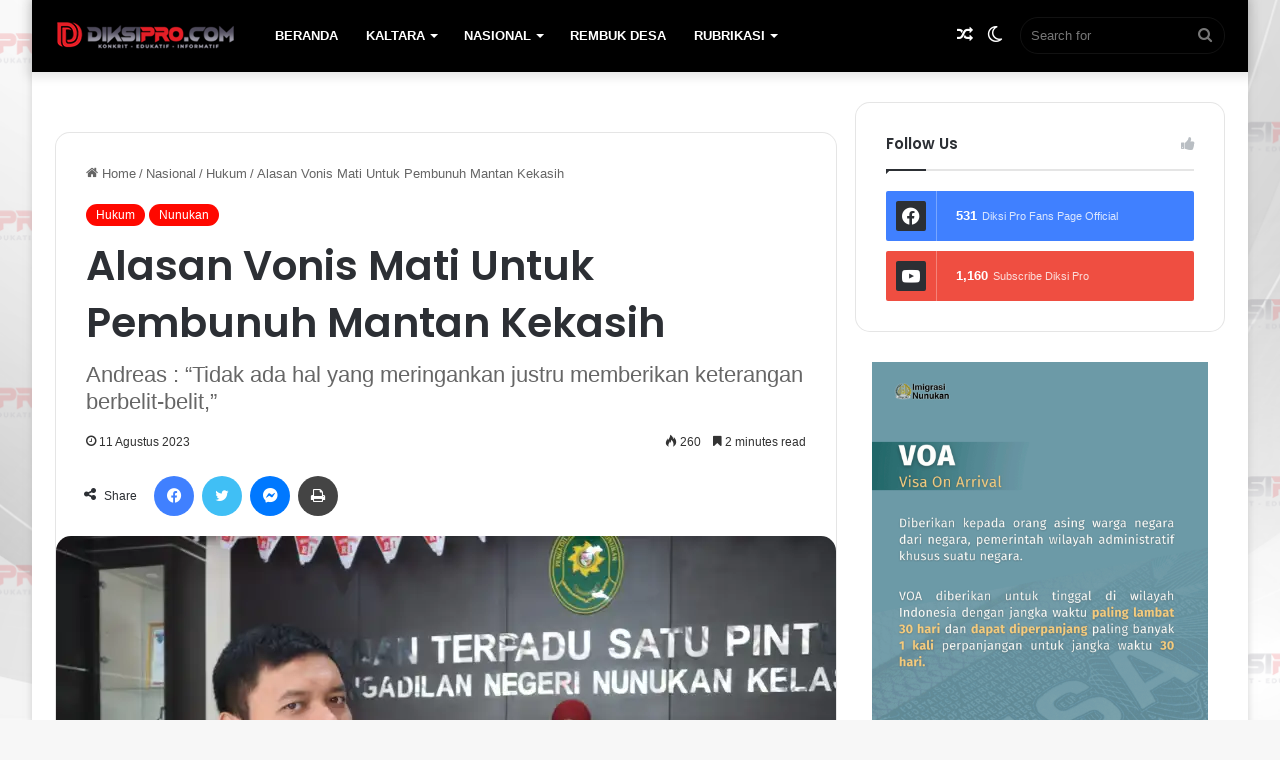

--- FILE ---
content_type: text/html; charset=UTF-8
request_url: https://diksipro.com/alasan-vonis-mati-untuk-pembunuh-mantan-kekasih/
body_size: 31821
content:
<!DOCTYPE html>
<html lang="id" class="" data-skin="light">
<head>
	<meta charset="UTF-8" />
	<link rel="profile" href="https://gmpg.org/xfn/11" />
	<title>Alasan Vonis Mati Untuk Pembunuh Mantan Kekasih</title>

<meta http-equiv='x-dns-prefetch-control' content='on'>
<link rel='dns-prefetch' href='//cdnjs.cloudflare.com' />
<link rel='dns-prefetch' href='//ajax.googleapis.com' />
<link rel='dns-prefetch' href='//fonts.googleapis.com' />
<link rel='dns-prefetch' href='//fonts.gstatic.com' />
<link rel='dns-prefetch' href='//s.gravatar.com' />
<link rel='dns-prefetch' href='//www.google-analytics.com' />
<link rel='preload' as='script' href='https://ajax.googleapis.com/ajax/libs/webfont/1/webfont.js'>
<style>
#wpadminbar #wp-admin-bar-wsm_free_top_button .ab-icon:before {
	content: "\f239";
	color: #FF9800;
	top: 3px;
}
</style><meta name='robots' content='max-image-preview:large' />
<link rel='dns-prefetch' href='//www.googletagmanager.com' />
<link rel='dns-prefetch' href='//stats.wp.com' />
<link rel='dns-prefetch' href='//widgets.wp.com' />
<link rel='dns-prefetch' href='//s0.wp.com' />
<link rel='dns-prefetch' href='//0.gravatar.com' />
<link rel='dns-prefetch' href='//1.gravatar.com' />
<link rel='dns-prefetch' href='//2.gravatar.com' />
<link rel='dns-prefetch' href='//pagead2.googlesyndication.com' />
<link rel='preconnect' href='//i0.wp.com' />
<link rel='preconnect' href='//c0.wp.com' />
<link rel="alternate" type="application/rss+xml" title="Diksipro &raquo; Feed" href="https://diksipro.com/feed/" />
<link rel="alternate" type="application/rss+xml" title="Diksipro &raquo; Umpan Komentar" href="https://diksipro.com/comments/feed/" />
		<script type="text/javascript">try{if("undefined"!=typeof localStorage){var tieSkin=localStorage.getItem("tie-skin"),html=document.getElementsByTagName("html")[0].classList,htmlSkin="light";if(html.contains("dark-skin")&&(htmlSkin="dark"),null!=tieSkin&&tieSkin!=htmlSkin){html.add("tie-skin-inverted");var tieSkinInverted=!0}"dark"==tieSkin?html.add("dark-skin"):"light"==tieSkin&&html.remove("dark-skin")}}catch(t){console.log(t)}</script>
		
		<style type="text/css">
			:root{
			
					--main-nav-background: #1f2024;
					--main-nav-secondry-background: rgba(0,0,0,0.2);
					--main-nav-primary-color: #0088ff;
					--main-nav-contrast-primary-color: #FFFFFF;
					--main-nav-text-color: #FFFFFF;
					--main-nav-secondry-text-color: rgba(225,255,255,0.5);
					--main-nav-main-border-color: rgba(255,255,255,0.07);
					--main-nav-secondry-border-color: rgba(255,255,255,0.04);
				
			}
		</style>
	<link rel="alternate" title="oEmbed (JSON)" type="application/json+oembed" href="https://diksipro.com/wp-json/oembed/1.0/embed?url=https%3A%2F%2Fdiksipro.com%2Falasan-vonis-mati-untuk-pembunuh-mantan-kekasih%2F" />
<link rel="alternate" title="oEmbed (XML)" type="text/xml+oembed" href="https://diksipro.com/wp-json/oembed/1.0/embed?url=https%3A%2F%2Fdiksipro.com%2Falasan-vonis-mati-untuk-pembunuh-mantan-kekasih%2F&#038;format=xml" />
<meta name="viewport" content="width=device-width, initial-scale=1.0" /><style id='wp-img-auto-sizes-contain-inline-css' type='text/css'>
img:is([sizes=auto i],[sizes^="auto," i]){contain-intrinsic-size:3000px 1500px}
/*# sourceURL=wp-img-auto-sizes-contain-inline-css */
</style>
<link rel='stylesheet' id='jetpack_related-posts-css' href='https://c0.wp.com/p/jetpack/15.4/modules/related-posts/related-posts.css' type='text/css' media='all' />
<style id='wp-emoji-styles-inline-css' type='text/css'>

	img.wp-smiley, img.emoji {
		display: inline !important;
		border: none !important;
		box-shadow: none !important;
		height: 1em !important;
		width: 1em !important;
		margin: 0 0.07em !important;
		vertical-align: -0.1em !important;
		background: none !important;
		padding: 0 !important;
	}
/*# sourceURL=wp-emoji-styles-inline-css */
</style>
<style id='wp-block-library-inline-css' type='text/css'>
:root{--wp-block-synced-color:#7a00df;--wp-block-synced-color--rgb:122,0,223;--wp-bound-block-color:var(--wp-block-synced-color);--wp-editor-canvas-background:#ddd;--wp-admin-theme-color:#007cba;--wp-admin-theme-color--rgb:0,124,186;--wp-admin-theme-color-darker-10:#006ba1;--wp-admin-theme-color-darker-10--rgb:0,107,160.5;--wp-admin-theme-color-darker-20:#005a87;--wp-admin-theme-color-darker-20--rgb:0,90,135;--wp-admin-border-width-focus:2px}@media (min-resolution:192dpi){:root{--wp-admin-border-width-focus:1.5px}}.wp-element-button{cursor:pointer}:root .has-very-light-gray-background-color{background-color:#eee}:root .has-very-dark-gray-background-color{background-color:#313131}:root .has-very-light-gray-color{color:#eee}:root .has-very-dark-gray-color{color:#313131}:root .has-vivid-green-cyan-to-vivid-cyan-blue-gradient-background{background:linear-gradient(135deg,#00d084,#0693e3)}:root .has-purple-crush-gradient-background{background:linear-gradient(135deg,#34e2e4,#4721fb 50%,#ab1dfe)}:root .has-hazy-dawn-gradient-background{background:linear-gradient(135deg,#faaca8,#dad0ec)}:root .has-subdued-olive-gradient-background{background:linear-gradient(135deg,#fafae1,#67a671)}:root .has-atomic-cream-gradient-background{background:linear-gradient(135deg,#fdd79a,#004a59)}:root .has-nightshade-gradient-background{background:linear-gradient(135deg,#330968,#31cdcf)}:root .has-midnight-gradient-background{background:linear-gradient(135deg,#020381,#2874fc)}:root{--wp--preset--font-size--normal:16px;--wp--preset--font-size--huge:42px}.has-regular-font-size{font-size:1em}.has-larger-font-size{font-size:2.625em}.has-normal-font-size{font-size:var(--wp--preset--font-size--normal)}.has-huge-font-size{font-size:var(--wp--preset--font-size--huge)}.has-text-align-center{text-align:center}.has-text-align-left{text-align:left}.has-text-align-right{text-align:right}.has-fit-text{white-space:nowrap!important}#end-resizable-editor-section{display:none}.aligncenter{clear:both}.items-justified-left{justify-content:flex-start}.items-justified-center{justify-content:center}.items-justified-right{justify-content:flex-end}.items-justified-space-between{justify-content:space-between}.screen-reader-text{border:0;clip-path:inset(50%);height:1px;margin:-1px;overflow:hidden;padding:0;position:absolute;width:1px;word-wrap:normal!important}.screen-reader-text:focus{background-color:#ddd;clip-path:none;color:#444;display:block;font-size:1em;height:auto;left:5px;line-height:normal;padding:15px 23px 14px;text-decoration:none;top:5px;width:auto;z-index:100000}html :where(.has-border-color){border-style:solid}html :where([style*=border-top-color]){border-top-style:solid}html :where([style*=border-right-color]){border-right-style:solid}html :where([style*=border-bottom-color]){border-bottom-style:solid}html :where([style*=border-left-color]){border-left-style:solid}html :where([style*=border-width]){border-style:solid}html :where([style*=border-top-width]){border-top-style:solid}html :where([style*=border-right-width]){border-right-style:solid}html :where([style*=border-bottom-width]){border-bottom-style:solid}html :where([style*=border-left-width]){border-left-style:solid}html :where(img[class*=wp-image-]){height:auto;max-width:100%}:where(figure){margin:0 0 1em}html :where(.is-position-sticky){--wp-admin--admin-bar--position-offset:var(--wp-admin--admin-bar--height,0px)}@media screen and (max-width:600px){html :where(.is-position-sticky){--wp-admin--admin-bar--position-offset:0px}}

/*# sourceURL=wp-block-library-inline-css */
</style><style id='wp-block-image-inline-css' type='text/css'>
.wp-block-image>a,.wp-block-image>figure>a{display:inline-block}.wp-block-image img{box-sizing:border-box;height:auto;max-width:100%;vertical-align:bottom}@media not (prefers-reduced-motion){.wp-block-image img.hide{visibility:hidden}.wp-block-image img.show{animation:show-content-image .4s}}.wp-block-image[style*=border-radius] img,.wp-block-image[style*=border-radius]>a{border-radius:inherit}.wp-block-image.has-custom-border img{box-sizing:border-box}.wp-block-image.aligncenter{text-align:center}.wp-block-image.alignfull>a,.wp-block-image.alignwide>a{width:100%}.wp-block-image.alignfull img,.wp-block-image.alignwide img{height:auto;width:100%}.wp-block-image .aligncenter,.wp-block-image .alignleft,.wp-block-image .alignright,.wp-block-image.aligncenter,.wp-block-image.alignleft,.wp-block-image.alignright{display:table}.wp-block-image .aligncenter>figcaption,.wp-block-image .alignleft>figcaption,.wp-block-image .alignright>figcaption,.wp-block-image.aligncenter>figcaption,.wp-block-image.alignleft>figcaption,.wp-block-image.alignright>figcaption{caption-side:bottom;display:table-caption}.wp-block-image .alignleft{float:left;margin:.5em 1em .5em 0}.wp-block-image .alignright{float:right;margin:.5em 0 .5em 1em}.wp-block-image .aligncenter{margin-left:auto;margin-right:auto}.wp-block-image :where(figcaption){margin-bottom:1em;margin-top:.5em}.wp-block-image.is-style-circle-mask img{border-radius:9999px}@supports ((-webkit-mask-image:none) or (mask-image:none)) or (-webkit-mask-image:none){.wp-block-image.is-style-circle-mask img{border-radius:0;-webkit-mask-image:url('data:image/svg+xml;utf8,<svg viewBox="0 0 100 100" xmlns="http://www.w3.org/2000/svg"><circle cx="50" cy="50" r="50"/></svg>');mask-image:url('data:image/svg+xml;utf8,<svg viewBox="0 0 100 100" xmlns="http://www.w3.org/2000/svg"><circle cx="50" cy="50" r="50"/></svg>');mask-mode:alpha;-webkit-mask-position:center;mask-position:center;-webkit-mask-repeat:no-repeat;mask-repeat:no-repeat;-webkit-mask-size:contain;mask-size:contain}}:root :where(.wp-block-image.is-style-rounded img,.wp-block-image .is-style-rounded img){border-radius:9999px}.wp-block-image figure{margin:0}.wp-lightbox-container{display:flex;flex-direction:column;position:relative}.wp-lightbox-container img{cursor:zoom-in}.wp-lightbox-container img:hover+button{opacity:1}.wp-lightbox-container button{align-items:center;backdrop-filter:blur(16px) saturate(180%);background-color:#5a5a5a40;border:none;border-radius:4px;cursor:zoom-in;display:flex;height:20px;justify-content:center;opacity:0;padding:0;position:absolute;right:16px;text-align:center;top:16px;width:20px;z-index:100}@media not (prefers-reduced-motion){.wp-lightbox-container button{transition:opacity .2s ease}}.wp-lightbox-container button:focus-visible{outline:3px auto #5a5a5a40;outline:3px auto -webkit-focus-ring-color;outline-offset:3px}.wp-lightbox-container button:hover{cursor:pointer;opacity:1}.wp-lightbox-container button:focus{opacity:1}.wp-lightbox-container button:focus,.wp-lightbox-container button:hover,.wp-lightbox-container button:not(:hover):not(:active):not(.has-background){background-color:#5a5a5a40;border:none}.wp-lightbox-overlay{box-sizing:border-box;cursor:zoom-out;height:100vh;left:0;overflow:hidden;position:fixed;top:0;visibility:hidden;width:100%;z-index:100000}.wp-lightbox-overlay .close-button{align-items:center;cursor:pointer;display:flex;justify-content:center;min-height:40px;min-width:40px;padding:0;position:absolute;right:calc(env(safe-area-inset-right) + 16px);top:calc(env(safe-area-inset-top) + 16px);z-index:5000000}.wp-lightbox-overlay .close-button:focus,.wp-lightbox-overlay .close-button:hover,.wp-lightbox-overlay .close-button:not(:hover):not(:active):not(.has-background){background:none;border:none}.wp-lightbox-overlay .lightbox-image-container{height:var(--wp--lightbox-container-height);left:50%;overflow:hidden;position:absolute;top:50%;transform:translate(-50%,-50%);transform-origin:top left;width:var(--wp--lightbox-container-width);z-index:9999999999}.wp-lightbox-overlay .wp-block-image{align-items:center;box-sizing:border-box;display:flex;height:100%;justify-content:center;margin:0;position:relative;transform-origin:0 0;width:100%;z-index:3000000}.wp-lightbox-overlay .wp-block-image img{height:var(--wp--lightbox-image-height);min-height:var(--wp--lightbox-image-height);min-width:var(--wp--lightbox-image-width);width:var(--wp--lightbox-image-width)}.wp-lightbox-overlay .wp-block-image figcaption{display:none}.wp-lightbox-overlay button{background:none;border:none}.wp-lightbox-overlay .scrim{background-color:#fff;height:100%;opacity:.9;position:absolute;width:100%;z-index:2000000}.wp-lightbox-overlay.active{visibility:visible}@media not (prefers-reduced-motion){.wp-lightbox-overlay.active{animation:turn-on-visibility .25s both}.wp-lightbox-overlay.active img{animation:turn-on-visibility .35s both}.wp-lightbox-overlay.show-closing-animation:not(.active){animation:turn-off-visibility .35s both}.wp-lightbox-overlay.show-closing-animation:not(.active) img{animation:turn-off-visibility .25s both}.wp-lightbox-overlay.zoom.active{animation:none;opacity:1;visibility:visible}.wp-lightbox-overlay.zoom.active .lightbox-image-container{animation:lightbox-zoom-in .4s}.wp-lightbox-overlay.zoom.active .lightbox-image-container img{animation:none}.wp-lightbox-overlay.zoom.active .scrim{animation:turn-on-visibility .4s forwards}.wp-lightbox-overlay.zoom.show-closing-animation:not(.active){animation:none}.wp-lightbox-overlay.zoom.show-closing-animation:not(.active) .lightbox-image-container{animation:lightbox-zoom-out .4s}.wp-lightbox-overlay.zoom.show-closing-animation:not(.active) .lightbox-image-container img{animation:none}.wp-lightbox-overlay.zoom.show-closing-animation:not(.active) .scrim{animation:turn-off-visibility .4s forwards}}@keyframes show-content-image{0%{visibility:hidden}99%{visibility:hidden}to{visibility:visible}}@keyframes turn-on-visibility{0%{opacity:0}to{opacity:1}}@keyframes turn-off-visibility{0%{opacity:1;visibility:visible}99%{opacity:0;visibility:visible}to{opacity:0;visibility:hidden}}@keyframes lightbox-zoom-in{0%{transform:translate(calc((-100vw + var(--wp--lightbox-scrollbar-width))/2 + var(--wp--lightbox-initial-left-position)),calc(-50vh + var(--wp--lightbox-initial-top-position))) scale(var(--wp--lightbox-scale))}to{transform:translate(-50%,-50%) scale(1)}}@keyframes lightbox-zoom-out{0%{transform:translate(-50%,-50%) scale(1);visibility:visible}99%{visibility:visible}to{transform:translate(calc((-100vw + var(--wp--lightbox-scrollbar-width))/2 + var(--wp--lightbox-initial-left-position)),calc(-50vh + var(--wp--lightbox-initial-top-position))) scale(var(--wp--lightbox-scale));visibility:hidden}}
/*# sourceURL=https://c0.wp.com/c/6.9/wp-includes/blocks/image/style.min.css */
</style>
<style id='wp-block-image-theme-inline-css' type='text/css'>
:root :where(.wp-block-image figcaption){color:#555;font-size:13px;text-align:center}.is-dark-theme :root :where(.wp-block-image figcaption){color:#ffffffa6}.wp-block-image{margin:0 0 1em}
/*# sourceURL=https://c0.wp.com/c/6.9/wp-includes/blocks/image/theme.min.css */
</style>
<style id='wp-block-paragraph-inline-css' type='text/css'>
.is-small-text{font-size:.875em}.is-regular-text{font-size:1em}.is-large-text{font-size:2.25em}.is-larger-text{font-size:3em}.has-drop-cap:not(:focus):first-letter{float:left;font-size:8.4em;font-style:normal;font-weight:100;line-height:.68;margin:.05em .1em 0 0;text-transform:uppercase}body.rtl .has-drop-cap:not(:focus):first-letter{float:none;margin-left:.1em}p.has-drop-cap.has-background{overflow:hidden}:root :where(p.has-background){padding:1.25em 2.375em}:where(p.has-text-color:not(.has-link-color)) a{color:inherit}p.has-text-align-left[style*="writing-mode:vertical-lr"],p.has-text-align-right[style*="writing-mode:vertical-rl"]{rotate:180deg}
/*# sourceURL=https://c0.wp.com/c/6.9/wp-includes/blocks/paragraph/style.min.css */
</style>
<style id='global-styles-inline-css' type='text/css'>
:root{--wp--preset--aspect-ratio--square: 1;--wp--preset--aspect-ratio--4-3: 4/3;--wp--preset--aspect-ratio--3-4: 3/4;--wp--preset--aspect-ratio--3-2: 3/2;--wp--preset--aspect-ratio--2-3: 2/3;--wp--preset--aspect-ratio--16-9: 16/9;--wp--preset--aspect-ratio--9-16: 9/16;--wp--preset--color--black: #000000;--wp--preset--color--cyan-bluish-gray: #abb8c3;--wp--preset--color--white: #ffffff;--wp--preset--color--pale-pink: #f78da7;--wp--preset--color--vivid-red: #cf2e2e;--wp--preset--color--luminous-vivid-orange: #ff6900;--wp--preset--color--luminous-vivid-amber: #fcb900;--wp--preset--color--light-green-cyan: #7bdcb5;--wp--preset--color--vivid-green-cyan: #00d084;--wp--preset--color--pale-cyan-blue: #8ed1fc;--wp--preset--color--vivid-cyan-blue: #0693e3;--wp--preset--color--vivid-purple: #9b51e0;--wp--preset--gradient--vivid-cyan-blue-to-vivid-purple: linear-gradient(135deg,rgb(6,147,227) 0%,rgb(155,81,224) 100%);--wp--preset--gradient--light-green-cyan-to-vivid-green-cyan: linear-gradient(135deg,rgb(122,220,180) 0%,rgb(0,208,130) 100%);--wp--preset--gradient--luminous-vivid-amber-to-luminous-vivid-orange: linear-gradient(135deg,rgb(252,185,0) 0%,rgb(255,105,0) 100%);--wp--preset--gradient--luminous-vivid-orange-to-vivid-red: linear-gradient(135deg,rgb(255,105,0) 0%,rgb(207,46,46) 100%);--wp--preset--gradient--very-light-gray-to-cyan-bluish-gray: linear-gradient(135deg,rgb(238,238,238) 0%,rgb(169,184,195) 100%);--wp--preset--gradient--cool-to-warm-spectrum: linear-gradient(135deg,rgb(74,234,220) 0%,rgb(151,120,209) 20%,rgb(207,42,186) 40%,rgb(238,44,130) 60%,rgb(251,105,98) 80%,rgb(254,248,76) 100%);--wp--preset--gradient--blush-light-purple: linear-gradient(135deg,rgb(255,206,236) 0%,rgb(152,150,240) 100%);--wp--preset--gradient--blush-bordeaux: linear-gradient(135deg,rgb(254,205,165) 0%,rgb(254,45,45) 50%,rgb(107,0,62) 100%);--wp--preset--gradient--luminous-dusk: linear-gradient(135deg,rgb(255,203,112) 0%,rgb(199,81,192) 50%,rgb(65,88,208) 100%);--wp--preset--gradient--pale-ocean: linear-gradient(135deg,rgb(255,245,203) 0%,rgb(182,227,212) 50%,rgb(51,167,181) 100%);--wp--preset--gradient--electric-grass: linear-gradient(135deg,rgb(202,248,128) 0%,rgb(113,206,126) 100%);--wp--preset--gradient--midnight: linear-gradient(135deg,rgb(2,3,129) 0%,rgb(40,116,252) 100%);--wp--preset--font-size--small: 13px;--wp--preset--font-size--medium: 20px;--wp--preset--font-size--large: 36px;--wp--preset--font-size--x-large: 42px;--wp--preset--spacing--20: 0.44rem;--wp--preset--spacing--30: 0.67rem;--wp--preset--spacing--40: 1rem;--wp--preset--spacing--50: 1.5rem;--wp--preset--spacing--60: 2.25rem;--wp--preset--spacing--70: 3.38rem;--wp--preset--spacing--80: 5.06rem;--wp--preset--shadow--natural: 6px 6px 9px rgba(0, 0, 0, 0.2);--wp--preset--shadow--deep: 12px 12px 50px rgba(0, 0, 0, 0.4);--wp--preset--shadow--sharp: 6px 6px 0px rgba(0, 0, 0, 0.2);--wp--preset--shadow--outlined: 6px 6px 0px -3px rgb(255, 255, 255), 6px 6px rgb(0, 0, 0);--wp--preset--shadow--crisp: 6px 6px 0px rgb(0, 0, 0);}:where(.is-layout-flex){gap: 0.5em;}:where(.is-layout-grid){gap: 0.5em;}body .is-layout-flex{display: flex;}.is-layout-flex{flex-wrap: wrap;align-items: center;}.is-layout-flex > :is(*, div){margin: 0;}body .is-layout-grid{display: grid;}.is-layout-grid > :is(*, div){margin: 0;}:where(.wp-block-columns.is-layout-flex){gap: 2em;}:where(.wp-block-columns.is-layout-grid){gap: 2em;}:where(.wp-block-post-template.is-layout-flex){gap: 1.25em;}:where(.wp-block-post-template.is-layout-grid){gap: 1.25em;}.has-black-color{color: var(--wp--preset--color--black) !important;}.has-cyan-bluish-gray-color{color: var(--wp--preset--color--cyan-bluish-gray) !important;}.has-white-color{color: var(--wp--preset--color--white) !important;}.has-pale-pink-color{color: var(--wp--preset--color--pale-pink) !important;}.has-vivid-red-color{color: var(--wp--preset--color--vivid-red) !important;}.has-luminous-vivid-orange-color{color: var(--wp--preset--color--luminous-vivid-orange) !important;}.has-luminous-vivid-amber-color{color: var(--wp--preset--color--luminous-vivid-amber) !important;}.has-light-green-cyan-color{color: var(--wp--preset--color--light-green-cyan) !important;}.has-vivid-green-cyan-color{color: var(--wp--preset--color--vivid-green-cyan) !important;}.has-pale-cyan-blue-color{color: var(--wp--preset--color--pale-cyan-blue) !important;}.has-vivid-cyan-blue-color{color: var(--wp--preset--color--vivid-cyan-blue) !important;}.has-vivid-purple-color{color: var(--wp--preset--color--vivid-purple) !important;}.has-black-background-color{background-color: var(--wp--preset--color--black) !important;}.has-cyan-bluish-gray-background-color{background-color: var(--wp--preset--color--cyan-bluish-gray) !important;}.has-white-background-color{background-color: var(--wp--preset--color--white) !important;}.has-pale-pink-background-color{background-color: var(--wp--preset--color--pale-pink) !important;}.has-vivid-red-background-color{background-color: var(--wp--preset--color--vivid-red) !important;}.has-luminous-vivid-orange-background-color{background-color: var(--wp--preset--color--luminous-vivid-orange) !important;}.has-luminous-vivid-amber-background-color{background-color: var(--wp--preset--color--luminous-vivid-amber) !important;}.has-light-green-cyan-background-color{background-color: var(--wp--preset--color--light-green-cyan) !important;}.has-vivid-green-cyan-background-color{background-color: var(--wp--preset--color--vivid-green-cyan) !important;}.has-pale-cyan-blue-background-color{background-color: var(--wp--preset--color--pale-cyan-blue) !important;}.has-vivid-cyan-blue-background-color{background-color: var(--wp--preset--color--vivid-cyan-blue) !important;}.has-vivid-purple-background-color{background-color: var(--wp--preset--color--vivid-purple) !important;}.has-black-border-color{border-color: var(--wp--preset--color--black) !important;}.has-cyan-bluish-gray-border-color{border-color: var(--wp--preset--color--cyan-bluish-gray) !important;}.has-white-border-color{border-color: var(--wp--preset--color--white) !important;}.has-pale-pink-border-color{border-color: var(--wp--preset--color--pale-pink) !important;}.has-vivid-red-border-color{border-color: var(--wp--preset--color--vivid-red) !important;}.has-luminous-vivid-orange-border-color{border-color: var(--wp--preset--color--luminous-vivid-orange) !important;}.has-luminous-vivid-amber-border-color{border-color: var(--wp--preset--color--luminous-vivid-amber) !important;}.has-light-green-cyan-border-color{border-color: var(--wp--preset--color--light-green-cyan) !important;}.has-vivid-green-cyan-border-color{border-color: var(--wp--preset--color--vivid-green-cyan) !important;}.has-pale-cyan-blue-border-color{border-color: var(--wp--preset--color--pale-cyan-blue) !important;}.has-vivid-cyan-blue-border-color{border-color: var(--wp--preset--color--vivid-cyan-blue) !important;}.has-vivid-purple-border-color{border-color: var(--wp--preset--color--vivid-purple) !important;}.has-vivid-cyan-blue-to-vivid-purple-gradient-background{background: var(--wp--preset--gradient--vivid-cyan-blue-to-vivid-purple) !important;}.has-light-green-cyan-to-vivid-green-cyan-gradient-background{background: var(--wp--preset--gradient--light-green-cyan-to-vivid-green-cyan) !important;}.has-luminous-vivid-amber-to-luminous-vivid-orange-gradient-background{background: var(--wp--preset--gradient--luminous-vivid-amber-to-luminous-vivid-orange) !important;}.has-luminous-vivid-orange-to-vivid-red-gradient-background{background: var(--wp--preset--gradient--luminous-vivid-orange-to-vivid-red) !important;}.has-very-light-gray-to-cyan-bluish-gray-gradient-background{background: var(--wp--preset--gradient--very-light-gray-to-cyan-bluish-gray) !important;}.has-cool-to-warm-spectrum-gradient-background{background: var(--wp--preset--gradient--cool-to-warm-spectrum) !important;}.has-blush-light-purple-gradient-background{background: var(--wp--preset--gradient--blush-light-purple) !important;}.has-blush-bordeaux-gradient-background{background: var(--wp--preset--gradient--blush-bordeaux) !important;}.has-luminous-dusk-gradient-background{background: var(--wp--preset--gradient--luminous-dusk) !important;}.has-pale-ocean-gradient-background{background: var(--wp--preset--gradient--pale-ocean) !important;}.has-electric-grass-gradient-background{background: var(--wp--preset--gradient--electric-grass) !important;}.has-midnight-gradient-background{background: var(--wp--preset--gradient--midnight) !important;}.has-small-font-size{font-size: var(--wp--preset--font-size--small) !important;}.has-medium-font-size{font-size: var(--wp--preset--font-size--medium) !important;}.has-large-font-size{font-size: var(--wp--preset--font-size--large) !important;}.has-x-large-font-size{font-size: var(--wp--preset--font-size--x-large) !important;}
/*# sourceURL=global-styles-inline-css */
</style>

<style id='classic-theme-styles-inline-css' type='text/css'>
/*! This file is auto-generated */
.wp-block-button__link{color:#fff;background-color:#32373c;border-radius:9999px;box-shadow:none;text-decoration:none;padding:calc(.667em + 2px) calc(1.333em + 2px);font-size:1.125em}.wp-block-file__button{background:#32373c;color:#fff;text-decoration:none}
/*# sourceURL=/wp-includes/css/classic-themes.min.css */
</style>
<link rel='stylesheet' id='page_navi_slider_style-css' href='https://diksipro.com/wp-content/plugins/page-navi-slider/style/page-navi-slider.css?ver=6.9' type='text/css' media='all' />
<link rel='stylesheet' id='taqyeem-buttons-style-css' href='https://diksipro.com/wp-content/plugins/taqyeem-buttons/assets/style.css?ver=6.9' type='text/css' media='all' />
<link rel='stylesheet' id='wsm-style-css' href='https://diksipro.com/wp-content/plugins/wp-stats-manager/css/style.css?ver=1.2' type='text/css' media='all' />
<link rel='stylesheet' id='jetpack_likes-css' href='https://c0.wp.com/p/jetpack/15.4/modules/likes/style.css' type='text/css' media='all' />
<link rel='stylesheet' id='tie-css-base-css' href='https://diksipro.com/wp-content/themes/jannah/assets/css/base.min.css?ver=6.2.1' type='text/css' media='all' />
<link rel='stylesheet' id='tie-css-styles-css' href='https://diksipro.com/wp-content/themes/jannah/assets/css/style.min.css?ver=6.2.1' type='text/css' media='all' />
<link rel='stylesheet' id='tie-css-widgets-css' href='https://diksipro.com/wp-content/themes/jannah/assets/css/widgets.min.css?ver=6.2.1' type='text/css' media='all' />
<link rel='stylesheet' id='tie-css-helpers-css' href='https://diksipro.com/wp-content/themes/jannah/assets/css/helpers.min.css?ver=6.2.1' type='text/css' media='all' />
<link rel='stylesheet' id='tie-fontawesome5-css' href='https://diksipro.com/wp-content/themes/jannah/assets/css/fontawesome.css?ver=6.2.1' type='text/css' media='all' />
<link rel='stylesheet' id='tie-css-ilightbox-css' href='https://diksipro.com/wp-content/themes/jannah/assets/ilightbox/dark-skin/skin.css?ver=6.2.1' type='text/css' media='all' />
<link rel='stylesheet' id='tie-css-shortcodes-css' href='https://diksipro.com/wp-content/themes/jannah/assets/css/plugins/shortcodes.min.css?ver=6.2.1' type='text/css' media='all' />
<link rel='stylesheet' id='tie-css-single-css' href='https://diksipro.com/wp-content/themes/jannah/assets/css/single.min.css?ver=6.2.1' type='text/css' media='all' />
<link rel='stylesheet' id='tie-css-print-css' href='https://diksipro.com/wp-content/themes/jannah/assets/css/print.css?ver=6.2.1' type='text/css' media='print' />
<link rel='stylesheet' id='taqyeem-styles-css' href='https://diksipro.com/wp-content/themes/jannah/assets/css/plugins/taqyeem.min.css?ver=6.2.1' type='text/css' media='all' />
<link rel='stylesheet' id='__EPYT__style-css' href='https://diksipro.com/wp-content/plugins/youtube-embed-plus/styles/ytprefs.min.css?ver=14.2.4' type='text/css' media='all' />
<style id='__EPYT__style-inline-css' type='text/css'>

                .epyt-gallery-thumb {
                        width: 100%;
                }
                
                         @media (min-width:0px) and (max-width: 767px) {
                            .epyt-gallery-rowbreak {
                                display: none;
                            }
                            .epyt-gallery-allthumbs[class*="epyt-cols"] .epyt-gallery-thumb {
                                width: 100% !important;
                            }
                          }
.wf-active .logo-text,.wf-active h1,.wf-active h2,.wf-active h3,.wf-active h4,.wf-active h5,.wf-active h6,.wf-active .the-subtitle{font-family: 'Poppins';}#main-nav .main-menu > ul > li > a{text-transform: uppercase;}#tie-body{background-image: url(https://diksipro.com/wp-content/uploads/2021/02/bg-web-diksipro-2.png);background-size: cover; background-attachment: fixed;background-position: center center;}:root:root{--brand-color: #ff0800;--dark-brand-color: #cd0000;--bright-color: #FFFFFF;--base-color: #2c2f34;}#reading-position-indicator{box-shadow: 0 0 10px rgba( 255,8,0,0.7);}:root:root{--brand-color: #ff0800;--dark-brand-color: #cd0000;--bright-color: #FFFFFF;--base-color: #2c2f34;}#reading-position-indicator{box-shadow: 0 0 10px rgba( 255,8,0,0.7);}#top-nav,#top-nav .sub-menu,#top-nav .comp-sub-menu,#top-nav .ticker-content,#top-nav .ticker-swipe,.top-nav-boxed #top-nav .topbar-wrapper,#autocomplete-suggestions.search-in-top-nav,#top-nav .guest-btn:not(:hover){background-color : #000000;}#top-nav *,#autocomplete-suggestions.search-in-top-nav{border-color: rgba( 255,255,255,0.08);}#top-nav .icon-basecloud-bg:after{color: #000000;}#top-nav a:not(:hover),#top-nav input,#top-nav #search-submit,#top-nav .fa-spinner,#top-nav .dropdown-social-icons li a span,#top-nav .components > li .social-link:not(:hover) span,#autocomplete-suggestions.search-in-top-nav a{color: #ffffff;}#top-nav .menu-item-has-children > a:before{border-top-color: #ffffff;}#top-nav li .menu-item-has-children > a:before{border-top-color: transparent;border-left-color: #ffffff;}.rtl #top-nav .menu li .menu-item-has-children > a:before{border-left-color: transparent;border-right-color: #ffffff;}#top-nav input::-moz-placeholder{color: #ffffff;}#top-nav input:-moz-placeholder{color: #ffffff;}#top-nav input:-ms-input-placeholder{color: #ffffff;}#top-nav input::-webkit-input-placeholder{color: #ffffff;}#top-nav .comp-sub-menu .button:hover,#top-nav .checkout-button,#autocomplete-suggestions.search-in-top-nav .button{background-color: #ff0800;}#top-nav a:hover,#top-nav .menu li:hover > a,#top-nav .menu > .tie-current-menu > a,#top-nav .components > li:hover > a,#top-nav .components #search-submit:hover,#autocomplete-suggestions.search-in-top-nav .post-title a:hover{color: #ff0800;}#top-nav .comp-sub-menu .button:hover{border-color: #ff0800;}#top-nav .tie-current-menu > a:before,#top-nav .menu .menu-item-has-children:hover > a:before{border-top-color: #ff0800;}#top-nav .menu li .menu-item-has-children:hover > a:before{border-top-color: transparent;border-left-color: #ff0800;}.rtl #top-nav .menu li .menu-item-has-children:hover > a:before{border-left-color: transparent;border-right-color: #ff0800;}#top-nav .comp-sub-menu .button:hover,#top-nav .comp-sub-menu .checkout-button,#autocomplete-suggestions.search-in-top-nav .button{color: #FFFFFF;}#top-nav .comp-sub-menu .checkout-button:hover,#autocomplete-suggestions.search-in-top-nav .button:hover{background-color: #e10000;}#top-nav,#top-nav .comp-sub-menu,#top-nav .tie-weather-widget{color: #aaaaaa;}#autocomplete-suggestions.search-in-top-nav .post-meta,#autocomplete-suggestions.search-in-top-nav .post-meta a:not(:hover){color: rgba( 170,170,170,0.7 );}#top-nav .weather-icon .icon-cloud,#top-nav .weather-icon .icon-basecloud-bg,#top-nav .weather-icon .icon-cloud-behind{color: #aaaaaa !important;}#main-nav,#main-nav .menu-sub-content,#main-nav .comp-sub-menu,#main-nav .guest-btn:not(:hover),#main-nav ul.cats-vertical li a.is-active,#main-nav ul.cats-vertical li a:hover,#autocomplete-suggestions.search-in-main-nav{background-color: #000000;}#main-nav{border-width: 0;}#theme-header #main-nav:not(.fixed-nav){bottom: 0;}#main-nav .icon-basecloud-bg:after{color: #000000;}#autocomplete-suggestions.search-in-main-nav{border-color: rgba(255,255,255,0.07);}.main-nav-boxed #main-nav .main-menu-wrapper{border-width: 0;}#main-nav .menu li.menu-item-has-children > a:before,#main-nav .main-menu .mega-menu > a:before{border-top-color: #ffffff;}#main-nav .menu li .menu-item-has-children > a:before,#main-nav .mega-menu .menu-item-has-children > a:before{border-top-color: transparent;border-left-color: #ffffff;}.rtl #main-nav .menu li .menu-item-has-children > a:before,.rtl #main-nav .mega-menu .menu-item-has-children > a:before{border-left-color: transparent;border-right-color: #ffffff;}#main-nav a:not(:hover),#main-nav a.social-link:not(:hover) span,#main-nav .dropdown-social-icons li a span,#autocomplete-suggestions.search-in-main-nav a{color: #ffffff;}.main-nav {--main-nav-primary-color: #ff0800;}#main-nav .mega-links-head:after,#main-nav .comp-sub-menu .button:hover,#main-nav .comp-sub-menu .checkout-button,#main-nav .cats-horizontal a.is-active,#main-nav .cats-horizontal a:hover,#autocomplete-suggestions.search-in-main-nav .button,#main-nav .spinner > div{background-color: #ff0800;}#main-nav .menu ul li:hover > a,#main-nav .menu ul li.current-menu-item:not(.mega-link-column) > a,#main-nav .components a:hover,#main-nav .components > li:hover > a,#main-nav #search-submit:hover,#main-nav .cats-vertical a.is-active,#main-nav .cats-vertical a:hover,#main-nav .mega-menu .post-meta a:hover,#main-nav .mega-menu .post-box-title a:hover,#autocomplete-suggestions.search-in-main-nav a:hover,#main-nav .spinner-circle:after{color: #ff0800;}#main-nav .menu > li.tie-current-menu > a,#main-nav .menu > li:hover > a,#main-nav .components .button:hover,#main-nav .comp-sub-menu .checkout-button,.theme-header #main-nav .mega-menu .cats-horizontal a.is-active,.theme-header #main-nav .mega-menu .cats-horizontal a:hover,#autocomplete-suggestions.search-in-main-nav a.button{color: #FFFFFF;}#main-nav .menu > li.tie-current-menu > a:before,#main-nav .menu > li:hover > a:before{border-top-color: #FFFFFF;}.main-nav-light #main-nav .menu-item-has-children li:hover > a:before,.main-nav-light #main-nav .mega-menu li:hover > a:before{border-left-color: #ff0800;}.rtl .main-nav-light #main-nav .menu-item-has-children li:hover > a:before,.rtl .main-nav-light #main-nav .mega-menu li:hover > a:before{border-right-color: #ff0800;border-left-color: transparent;}#autocomplete-suggestions.search-in-main-nav .button:hover,#main-nav .comp-sub-menu .checkout-button:hover{background-color: #e10000;}#footer{background-color: #000000;}#site-info{background-color: #000000;}#footer .posts-list-counter .posts-list-items li.widget-post-list:before{border-color: #000000;}#footer .timeline-widget a .date:before{border-color: rgba(0,0,0,0.8);}#footer .footer-boxed-widget-area,#footer textarea,#footer input:not([type=submit]),#footer select,#footer code,#footer kbd,#footer pre,#footer samp,#footer .show-more-button,#footer .slider-links .tie-slider-nav span,#footer #wp-calendar,#footer #wp-calendar tbody td,#footer #wp-calendar thead th,#footer .widget.buddypress .item-options a{border-color: rgba(255,255,255,0.1);}#footer .social-statistics-widget .white-bg li.social-icons-item a,#footer .widget_tag_cloud .tagcloud a,#footer .latest-tweets-widget .slider-links .tie-slider-nav span,#footer .widget_layered_nav_filters a{border-color: rgba(255,255,255,0.1);}#footer .social-statistics-widget .white-bg li:before{background: rgba(255,255,255,0.1);}.site-footer #wp-calendar tbody td{background: rgba(255,255,255,0.02);}#footer .white-bg .social-icons-item a span.followers span,#footer .circle-three-cols .social-icons-item a .followers-num,#footer .circle-three-cols .social-icons-item a .followers-name{color: rgba(255,255,255,0.8);}#footer .timeline-widget ul:before,#footer .timeline-widget a:not(:hover) .date:before{background-color: #000000;}#footer .widget-title,#footer .widget-title a:not(:hover){color: #ffffff;}#footer,#footer textarea,#footer input:not([type='submit']),#footer select,#footer #wp-calendar tbody,#footer .tie-slider-nav li span:not(:hover),#footer .widget_categories li a:before,#footer .widget_product_categories li a:before,#footer .widget_layered_nav li a:before,#footer .widget_archive li a:before,#footer .widget_nav_menu li a:before,#footer .widget_meta li a:before,#footer .widget_pages li a:before,#footer .widget_recent_entries li a:before,#footer .widget_display_forums li a:before,#footer .widget_display_views li a:before,#footer .widget_rss li a:before,#footer .widget_display_stats dt:before,#footer .subscribe-widget-content h3,#footer .about-author .social-icons a:not(:hover) span{color: #fcfdfe;}#footer post-widget-body .meta-item,#footer .post-meta,#footer .stream-title,#footer.dark-skin .timeline-widget .date,#footer .wp-caption .wp-caption-text,#footer .rss-date{color: rgba(252,253,254,0.7);}#footer input::-moz-placeholder{color: #fcfdfe;}#footer input:-moz-placeholder{color: #fcfdfe;}#footer input:-ms-input-placeholder{color: #fcfdfe;}#footer input::-webkit-input-placeholder{color: #fcfdfe;}#footer .site-info a:not(:hover){color: #c7c8c9;}.tie-cat-2,.tie-cat-item-2 > span{background-color:#e67e22 !important;color:#FFFFFF !important;}.tie-cat-2:after{border-top-color:#e67e22 !important;}.tie-cat-2:hover{background-color:#c86004 !important;}.tie-cat-2:hover:after{border-top-color:#c86004 !important;}.tie-cat-10,.tie-cat-item-10 > span{background-color:#2ecc71 !important;color:#FFFFFF !important;}.tie-cat-10:after{border-top-color:#2ecc71 !important;}.tie-cat-10:hover{background-color:#10ae53 !important;}.tie-cat-10:hover:after{border-top-color:#10ae53 !important;}.tie-cat-12,.tie-cat-item-12 > span{background-color:#9b59b6 !important;color:#FFFFFF !important;}.tie-cat-12:after{border-top-color:#9b59b6 !important;}.tie-cat-12:hover{background-color:#7d3b98 !important;}.tie-cat-12:hover:after{border-top-color:#7d3b98 !important;}.tie-cat-15,.tie-cat-item-15 > span{background-color:#34495e !important;color:#FFFFFF !important;}.tie-cat-15:after{border-top-color:#34495e !important;}.tie-cat-15:hover{background-color:#162b40 !important;}.tie-cat-15:hover:after{border-top-color:#162b40 !important;}.tie-cat-18,.tie-cat-item-18 > span{background-color:#795548 !important;color:#FFFFFF !important;}.tie-cat-18:after{border-top-color:#795548 !important;}.tie-cat-18:hover{background-color:#5b372a !important;}.tie-cat-18:hover:after{border-top-color:#5b372a !important;}.tie-cat-20,.tie-cat-item-20 > span{background-color:#4CAF50 !important;color:#FFFFFF !important;}.tie-cat-20:after{border-top-color:#4CAF50 !important;}.tie-cat-20:hover{background-color:#2e9132 !important;}.tie-cat-20:hover:after{border-top-color:#2e9132 !important;}@media (max-width: 991px){.side-aside.dark-skin{background: #2f88d6;background: -webkit-linear-gradient(135deg,#5933a2,#2f88d6 );background: -moz-linear-gradient(135deg,#5933a2,#2f88d6 );background: -o-linear-gradient(135deg,#5933a2,#2f88d6 );background: linear-gradient(135deg,#2f88d6,#5933a2 );}}.tie-insta-header {margin-bottom: 15px;}.tie-insta-avatar a {width: 70px;height: 70px;display: block;position: relative;float: left;margin-right: 15px;margin-bottom: 15px;}.tie-insta-avatar a:before {content: "";position: absolute;width: calc(100% + 6px);height: calc(100% + 6px);left: -3px;top: -3px;border-radius: 50%;background: #d6249f;background: radial-gradient(circle at 30% 107%,#fdf497 0%,#fdf497 5%,#fd5949 45%,#d6249f 60%,#285AEB 90%);}.tie-insta-avatar a:after {position: absolute;content: "";width: calc(100% + 3px);height: calc(100% + 3px);left: -2px;top: -2px;border-radius: 50%;background: #fff;}.dark-skin .tie-insta-avatar a:after {background: #27292d;}.tie-insta-avatar img {border-radius: 50%;position: relative;z-index: 2;transition: all 0.25s;}.tie-insta-avatar img:hover {box-shadow: 0px 0px 15px 0 #6b54c6;}.tie-insta-info {font-size: 1.3em;font-weight: bold;margin-bottom: 5px;}body a.go-to-top-button,body .more-link,body .button,body [type='submit'],body .generic-button a,body .generic-button button,body textarea,body input:not([type='checkbox']):not([type='radio']),body .mag-box .breaking,body .social-icons-widget .social-icons-item .social-link,body .widget_product_tag_cloud a,body .widget_tag_cloud a,body .post-tags a,body .widget_layered_nav_filters a,body .post-bottom-meta-title,body .post-bottom-meta a,body .post-cat,body .more-link,body .show-more-button,body #instagram-link.is-expanded .follow-button,body .cat-counter a + span,body .mag-box-options .slider-arrow-nav a,body .main-menu .cats-horizontal li a,body #instagram-link.is-compact,body .pages-numbers a,body .pages-nav-item,body .bp-pagination-links .page-numbers,body .fullwidth-area .widget_tag_cloud .tagcloud a,body .header-layout-1 #main-nav .components #search-input,body ul.breaking-news-nav li.jnt-prev,body ul.breaking-news-nav li.jnt-next,body #tie-popup-search-mobile table.gsc-search-box{border-radius: 35px;}body .mag-box ul.breaking-news-nav li{border: 0 !important;}body #instagram-link.is-compact{padding-right: 40px;padding-left: 40px;}body .post-bottom-meta-title,body .post-bottom-meta a,body .more-link{padding-right: 15px;padding-left: 15px;}body #masonry-grid .container-wrapper .post-thumb img{border-radius: 0px;}body .video-thumbnail,body .review-item,body .review-summary,body .user-rate-wrap,body textarea,body input,body select{border-radius: 5px;}body .post-content-slideshow,body #tie-read-next,body .prev-next-post-nav .post-thumb,body .post-thumb img,body .container-wrapper,body .tie-popup-container .container-wrapper,body .widget,body .grid-slider-wrapper .grid-item,body .slider-vertical-navigation .slide,body .boxed-slider:not(.grid-slider-wrapper) .slide,body .buddypress-wrap .activity-list .load-more a,body .buddypress-wrap .activity-list .load-newest a,body .woocommerce .products .product .product-img img,body .woocommerce .products .product .product-img,body .woocommerce .woocommerce-tabs,body .woocommerce div.product .related.products,body .woocommerce div.product .up-sells.products,body .woocommerce .cart_totals,.woocommerce .cross-sells,body .big-thumb-left-box-inner,body .miscellaneous-box .posts-items li:first-child,body .single-big-img,body .masonry-with-spaces .container-wrapper .slide,body .news-gallery-items li .post-thumb,body .scroll-2-box .slide,.magazine1.archive:not(.bbpress) .entry-header-outer,.magazine1.search .entry-header-outer,.magazine1.archive:not(.bbpress) .mag-box .container-wrapper,.magazine1.search .mag-box .container-wrapper,body.magazine1 .entry-header-outer + .mag-box,body .digital-rating-static,body .entry q,body .entry blockquote,body #instagram-link.is-expanded,body.single-post .featured-area,body.post-layout-8 #content,body .footer-boxed-widget-area,body .tie-video-main-slider,body .post-thumb-overlay,body .widget_media_image img,body .stream-item-mag img,body .media-page-layout .post-element{border-radius: 15px;}@media (max-width: 767px) {.tie-video-main-slider iframe{border-top-right-radius: 15px;border-top-left-radius: 15px;}}.magazine1.archive:not(.bbpress) .mag-box .container-wrapper,.magazine1.search .mag-box .container-wrapper{margin-top: 15px;border-top-width: 1px;}body .section-wrapper:not(.container-full) .wide-slider-wrapper .slider-main-container,body .section-wrapper:not(.container-full) .wide-slider-three-slids-wrapper{border-radius: 15px;overflow: hidden;}body .wide-slider-nav-wrapper,body .share-buttons-bottom,body .first-post-gradient li:first-child .post-thumb:after,body .scroll-2-box .post-thumb:after{border-bottom-left-radius: 15px;border-bottom-right-radius: 15px;}body .main-menu .menu-sub-content,body .comp-sub-menu{border-bottom-left-radius: 10px;border-bottom-right-radius: 10px;}body.single-post .featured-area{overflow: hidden;}body #check-also-box.check-also-left{border-top-right-radius: 15px;border-bottom-right-radius: 15px;}body #check-also-box.check-also-right{border-top-left-radius: 15px;border-bottom-left-radius: 15px;}body .mag-box .breaking-news-nav li:last-child{border-top-right-radius: 35px;border-bottom-right-radius: 35px;}body .mag-box .breaking-title:before{border-top-left-radius: 35px;border-bottom-left-radius: 35px;}body .tabs li:last-child a,body .full-overlay-title li:not(.no-post-thumb) .block-title-overlay{border-top-right-radius: 15px;}body .center-overlay-title li:not(.no-post-thumb) .block-title-overlay,body .tabs li:first-child a{border-top-left-radius: 15px;}
/*# sourceURL=__EPYT__style-inline-css */
</style>
<link rel='stylesheet' id='sharedaddy-css' href='https://c0.wp.com/p/jetpack/15.4/modules/sharedaddy/sharing.css' type='text/css' media='all' />
<link rel='stylesheet' id='social-logos-css' href='https://c0.wp.com/p/jetpack/15.4/_inc/social-logos/social-logos.min.css' type='text/css' media='all' />
<script type="text/javascript" id="jetpack_related-posts-js-extra">
/* <![CDATA[ */
var related_posts_js_options = {"post_heading":"h4"};
//# sourceURL=jetpack_related-posts-js-extra
/* ]]> */
</script>
<script type="text/javascript" src="https://c0.wp.com/p/jetpack/15.4/_inc/build/related-posts/related-posts.min.js" id="jetpack_related-posts-js"></script>
<script type="text/javascript" src="https://c0.wp.com/c/6.9/wp-includes/js/jquery/jquery.min.js" id="jquery-core-js"></script>
<script type="text/javascript" src="https://c0.wp.com/c/6.9/wp-includes/js/jquery/jquery-migrate.min.js" id="jquery-migrate-js"></script>
<script type="text/javascript" src="https://c0.wp.com/c/6.9/wp-includes/js/jquery/ui/core.min.js" id="jquery-ui-core-js"></script>
<script type="text/javascript" src="https://c0.wp.com/c/6.9/wp-includes/js/jquery/ui/mouse.min.js" id="jquery-ui-mouse-js"></script>
<script type="text/javascript" src="https://c0.wp.com/c/6.9/wp-includes/js/jquery/ui/slider.min.js" id="jquery-ui-slider-js"></script>
<script type="text/javascript" src="https://diksipro.com/wp-content/plugins/page-navi-slider/js/page-navi-slider.min.js?ver=1" id="page-navi-slider-script-js"></script>
<script type="text/javascript" src="https://diksipro.com/wp-content/plugins/page-navi-slider/js/jquery.ui.touch-punch.min.js?ver=1" id="jQueryUiTouch-js"></script>

<!-- Potongan tag Google (gtag.js) ditambahkan oleh Site Kit -->
<!-- Snippet Google Analytics telah ditambahkan oleh Site Kit -->
<script type="text/javascript" src="https://www.googletagmanager.com/gtag/js?id=GT-MJBJZX2" id="google_gtagjs-js" async></script>
<script type="text/javascript" id="google_gtagjs-js-after">
/* <![CDATA[ */
window.dataLayer = window.dataLayer || [];function gtag(){dataLayer.push(arguments);}
gtag("set","linker",{"domains":["diksipro.com"]});
gtag("js", new Date());
gtag("set", "developer_id.dZTNiMT", true);
gtag("config", "GT-MJBJZX2");
//# sourceURL=google_gtagjs-js-after
/* ]]> */
</script>
<script type="text/javascript" id="__ytprefs__-js-extra">
/* <![CDATA[ */
var _EPYT_ = {"ajaxurl":"https://diksipro.com/wp-admin/admin-ajax.php","security":"b06dfcfce5","gallery_scrolloffset":"20","eppathtoscripts":"https://diksipro.com/wp-content/plugins/youtube-embed-plus/scripts/","eppath":"https://diksipro.com/wp-content/plugins/youtube-embed-plus/","epresponsiveselector":"[\"iframe.__youtube_prefs__\",\"iframe[src*='youtube.com']\",\"iframe[src*='youtube-nocookie.com']\",\"iframe[data-ep-src*='youtube.com']\",\"iframe[data-ep-src*='youtube-nocookie.com']\",\"iframe[data-ep-gallerysrc*='youtube.com']\"]","epdovol":"1","version":"14.2.4","evselector":"iframe.__youtube_prefs__[src], iframe[src*=\"youtube.com/embed/\"], iframe[src*=\"youtube-nocookie.com/embed/\"]","ajax_compat":"","maxres_facade":"eager","ytapi_load":"light","pause_others":"","stopMobileBuffer":"1","facade_mode":"","not_live_on_channel":""};
//# sourceURL=__ytprefs__-js-extra
/* ]]> */
</script>
<script type="text/javascript" src="https://diksipro.com/wp-content/plugins/youtube-embed-plus/scripts/ytprefs.min.js?ver=14.2.4" id="__ytprefs__-js"></script>
<link rel="https://api.w.org/" href="https://diksipro.com/wp-json/" /><link rel="alternate" title="JSON" type="application/json" href="https://diksipro.com/wp-json/wp/v2/posts/12059" /><link rel="EditURI" type="application/rsd+xml" title="RSD" href="https://diksipro.com/xmlrpc.php?rsd" />
<meta name="generator" content="WordPress 6.9" />
<link rel="canonical" href="https://diksipro.com/alasan-vonis-mati-untuk-pembunuh-mantan-kekasih/" />
<link rel='shortlink' href='https://diksipro.com/?p=12059' />
<meta property="fb:app_id" content="417645389660425"/><meta name="generator" content="Site Kit by Google 1.170.0" /><script type='text/javascript'>
/* <![CDATA[ */
var taqyeem = {"ajaxurl":"https://diksipro.com/wp-admin/admin-ajax.php" , "your_rating":"Your Rating:"};
/* ]]> */
</script>


        <!-- Wordpress Stats Manager -->
        <script type="text/javascript">
            var _wsm = _wsm || [];
            _wsm.push(['trackPageView']);
            _wsm.push(['enableLinkTracking']);
            _wsm.push(['enableHeartBeatTimer']);
            (function() {
                var u = "https://diksipro.com/wp-content/plugins/wp-stats-manager/";
                _wsm.push(['setUrlReferrer', ""]);
                _wsm.push(['setTrackerUrl', "https://diksipro.com/?wmcAction=wmcTrack"]);
                _wsm.push(['setSiteId', "1"]);
                _wsm.push(['setPageId', "12059"]);
                _wsm.push(['setWpUserId', "0"]);
                var d = document,
                    g = d.createElement('script'),
                    s = d.getElementsByTagName('script')[0];
                g.type = 'text/javascript';
                g.async = true;
                g.defer = true;
                g.src = u + 'js/wsm_new.js';
                s.parentNode.insertBefore(g, s);
            })();
        </script>
        <!-- End Wordpress Stats Manager Code -->
	<style>img#wpstats{display:none}</style>
		 <meta name="description" content="NUNUKAN – Selain tidak ada hal-hal yang dapat meringankan, pelaku pembunuhan terhadap mantan kekasih lalu membakar jenazahnya, Muhammad Abu Azhar (26)" /><meta http-equiv="X-UA-Compatible" content="IE=edge">
<meta name="theme-color" content="#000000" />
<!-- Meta tag Google AdSense ditambahkan oleh Site Kit -->
<meta name="google-adsense-platform-account" content="ca-host-pub-2644536267352236">
<meta name="google-adsense-platform-domain" content="sitekit.withgoogle.com">
<!-- Akhir tag meta Google AdSense yang ditambahkan oleh Site Kit -->
      <meta name="onesignal" content="wordpress-plugin"/>
            <script>

      window.OneSignalDeferred = window.OneSignalDeferred || [];

      OneSignalDeferred.push(function(OneSignal) {
        var oneSignal_options = {};
        window._oneSignalInitOptions = oneSignal_options;

        oneSignal_options['serviceWorkerParam'] = { scope: '/' };
oneSignal_options['serviceWorkerPath'] = 'OneSignalSDKWorker.js.php';

        OneSignal.Notifications.setDefaultUrl("https://diksipro.com");

        oneSignal_options['wordpress'] = true;
oneSignal_options['appId'] = '0ec48dcb-0bc9-4564-b2ad-8a8f20063d3a';
oneSignal_options['allowLocalhostAsSecureOrigin'] = true;
oneSignal_options['welcomeNotification'] = { };
oneSignal_options['welcomeNotification']['title'] = "DIKSIPRO";
oneSignal_options['welcomeNotification']['message'] = "Terima kasih telah berlangganan";
oneSignal_options['welcomeNotification']['url'] = "https://diksipro.com";
oneSignal_options['path'] = "https://diksipro.com/wp-content/plugins/onesignal-free-web-push-notifications/sdk_files/";
oneSignal_options['safari_web_id'] = "https://diksipro.com";
oneSignal_options['persistNotification'] = true;
oneSignal_options['promptOptions'] = { };
oneSignal_options['notifyButton'] = { };
oneSignal_options['notifyButton']['enable'] = true;
oneSignal_options['notifyButton']['position'] = 'bottom-left';
oneSignal_options['notifyButton']['theme'] = 'inverse';
oneSignal_options['notifyButton']['size'] = 'medium';
oneSignal_options['notifyButton']['showCredit'] = false;
oneSignal_options['notifyButton']['text'] = {};
oneSignal_options['notifyButton']['text']['tip.state.unsubscribed'] = 'Berlangganan Berita';
oneSignal_options['notifyButton']['text']['tip.state.subscribed'] = 'Anda berlangganan berita Diksi Pro';
oneSignal_options['notifyButton']['text']['tip.state.blocked'] = 'Anda memblokir notifikasi';
oneSignal_options['notifyButton']['text']['message.action.subscribed'] = 'Terima kasih telah berlangganan';
oneSignal_options['notifyButton']['text']['message.action.resubscribed'] = 'Anda berlangganan berita';
oneSignal_options['notifyButton']['text']['message.action.unsubscribed'] = 'Anda tidak akan menerima notifikasi lagi';
oneSignal_options['notifyButton']['text']['dialog.main.title'] = 'Atur Notifikasi Diksi Pro';
oneSignal_options['notifyButton']['text']['dialog.main.button.subscribe'] = 'BERLANGGANAN';
oneSignal_options['notifyButton']['text']['dialog.main.button.unsubscribe'] = 'BERHENTI BERLANGGANAN';
oneSignal_options['notifyButton']['text']['dialog.blocked.title'] = 'Izinkan Notifikasi';
oneSignal_options['notifyButton']['text']['dialog.blocked.message'] = 'Ikuti pentunjuk ini untuk mengizinkan notifikasi';
oneSignal_options['notifyButton']['offset'] = {};
              OneSignal.init(window._oneSignalInitOptions);
                    });

      function documentInitOneSignal() {
        var oneSignal_elements = document.getElementsByClassName("OneSignal-prompt");

        var oneSignalLinkClickHandler = function(event) { OneSignal.Notifications.requestPermission(); event.preventDefault(); };        for(var i = 0; i < oneSignal_elements.length; i++)
          oneSignal_elements[i].addEventListener('click', oneSignalLinkClickHandler, false);
      }

      if (document.readyState === 'complete') {
           documentInitOneSignal();
      }
      else {
           window.addEventListener("load", function(event){
               documentInitOneSignal();
          });
      }
    </script>
<meta name="description" content="NUNUKAN – Selain tidak ada hal-hal yang dapat meringankan, pelaku pembunuhan terhadap mantan kekasih lalu membakar jenazahnya, Muhammad Abu Azhar (26) yang sebelumnya diinisialkan bernama MAA, justru dinilai mempersulit kelancaran persidangan selama proses peradilan yang dia jalani. Itu yang akhirnya membuat Majelis Hakim di Pengadilan Negeri (PN) Kelas II Nunukan yang dipimpin Mas Toha Wiku&hellip;" />
<meta name="generator" content="Powered by WPBakery Page Builder - drag and drop page builder for WordPress."/>
<link rel="amphtml" href="https://diksipro.com/alasan-vonis-mati-untuk-pembunuh-mantan-kekasih/?amp=1">
<!-- Snippet Google AdSense telah ditambahkan oleh Site Kit -->
<script type="text/javascript" async="async" src="https://pagead2.googlesyndication.com/pagead/js/adsbygoogle.js?client=ca-pub-2968199995908186&amp;host=ca-host-pub-2644536267352236" crossorigin="anonymous"></script>

<!-- Snippet Google AdSense penutup telah ditambahkan oleh Site Kit -->

<!-- Jetpack Open Graph Tags -->
<meta property="og:type" content="article" />
<meta property="og:title" content="Alasan Vonis Mati Untuk Pembunuh Mantan Kekasih" />
<meta property="og:url" content="https://diksipro.com/alasan-vonis-mati-untuk-pembunuh-mantan-kekasih/" />
<meta property="og:description" content="NUNUKAN – Selain tidak ada hal-hal yang dapat meringankan, pelaku pembunuhan terhadap mantan kekasih lalu membakar jenazahnya, Muhammad Abu Azhar (26) yang sebelumnya diinisialkan bernama MAA, just…" />
<meta property="article:published_time" content="2023-08-11T07:00:08+00:00" />
<meta property="article:modified_time" content="2023-08-14T04:41:09+00:00" />
<meta property="og:site_name" content="Diksipro" />
<meta property="og:image" content="https://i0.wp.com/diksipro.com/wp-content/uploads/2023/08/WhatsApp-Image-2023-08-11-at-14.55.25.jpg?fit=1200%2C800&#038;ssl=1" />
<meta property="og:image:width" content="1200" />
<meta property="og:image:height" content="800" />
<meta property="og:image:alt" content="" />
<meta property="og:locale" content="id_ID" />
<meta name="twitter:text:title" content="Alasan Vonis Mati Untuk Pembunuh Mantan Kekasih" />
<meta name="twitter:image" content="https://i0.wp.com/diksipro.com/wp-content/uploads/2023/08/WhatsApp-Image-2023-08-11-at-14.55.25.jpg?fit=1200%2C800&#038;ssl=1&#038;w=640" />
<meta name="twitter:card" content="summary_large_image" />

<!-- End Jetpack Open Graph Tags -->
<link rel="icon" href="https://i0.wp.com/diksipro.com/wp-content/uploads/2021/01/cropped-favicon.png?fit=32%2C32&#038;ssl=1" sizes="32x32" />
<link rel="icon" href="https://i0.wp.com/diksipro.com/wp-content/uploads/2021/01/cropped-favicon.png?fit=192%2C192&#038;ssl=1" sizes="192x192" />
<link rel="apple-touch-icon" href="https://i0.wp.com/diksipro.com/wp-content/uploads/2021/01/cropped-favicon.png?fit=180%2C180&#038;ssl=1" />
<meta name="msapplication-TileImage" content="https://i0.wp.com/diksipro.com/wp-content/uploads/2021/01/cropped-favicon.png?fit=270%2C270&#038;ssl=1" />
<noscript><style> .wpb_animate_when_almost_visible { opacity: 1; }</style></noscript><link rel='stylesheet' id='dashicons-css' href='https://c0.wp.com/c/6.9/wp-includes/css/dashicons.min.css' type='text/css' media='all' />
<link rel='stylesheet' id='thickbox-css' href='https://c0.wp.com/c/6.9/wp-includes/js/thickbox/thickbox.css' type='text/css' media='all' />
</head>

<body id="tie-body" class="wp-singular post-template-default single single-post postid-12059 single-format-standard wp-theme-jannah tie-no-js boxed-layout wrapper-has-shadow block-head-1 magazine3 magazine1 is-thumb-overlay-disabled is-desktop is-header-layout-4 has-header-ad has-header-below-ad sidebar-right has-sidebar post-layout-1 narrow-title-narrow-media is-standard-format has-mobile-share hide_share_post_top hide_share_post_bottom wpb-js-composer js-comp-ver-6.2.0 vc_responsive">



<div class="background-overlay">

	<div id="tie-container" class="site tie-container">

		
		<div id="tie-wrapper">

			
<header id="theme-header" class="theme-header header-layout-4 header-layout-1 main-nav-dark main-nav-default-dark main-nav-below has-stream-item has-shadow has-normal-width-logo mobile-header-default">
	
<div class="main-nav-wrapper">
	<nav id="main-nav" data-skin="search-in-main-nav" class="main-nav header-nav live-search-parent" style="line-height:72px" aria-label="Primary Navigation">
		<div class="container">

			<div class="main-menu-wrapper">

				
						<div class="header-layout-1-logo" style="width:181px">
							
		<div id="logo" class="image-logo" >

			
			<a title="DIKSIPRO" href="https://diksipro.com/">
				
				<picture class="tie-logo-default tie-logo-picture">
					
					<source class="tie-logo-source-default tie-logo-source" srcset="https://diksipro.com/wp-content/uploads/2021/01/diksipro-head.png">
					<img class="tie-logo-img-default tie-logo-img" src="https://diksipro.com/wp-content/uploads/2021/01/diksipro-head.png" alt="DIKSIPRO" width="181" height="32" style="max-height:32px !important; width: auto;" />
				</picture>
						</a>

			
		</div><!-- #logo /-->

								</div>

						<div id="mobile-header-components-area_2" class="mobile-header-components"><ul class="components"><li class="mobile-component_menu custom-menu-link"><a href="#" id="mobile-menu-icon" class=""><span class="tie-mobile-menu-icon nav-icon is-layout-3"></span><span class="screen-reader-text">Menu</span></a></li> <li class="mobile-component_search custom-menu-link">
				<a href="#" class="tie-search-trigger-mobile">
					<span class="tie-icon-search tie-search-icon" aria-hidden="true"></span>
					<span class="screen-reader-text">Search for</span>
				</a>
			</li> <li class="mobile-component_skin custom-menu-link">
				<a href="#" class="change-skin" title="Switch skin">
					<span class="tie-icon-moon change-skin-icon" aria-hidden="true"></span>
					<span class="screen-reader-text">Switch skin</span>
				</a>
			</li></ul></div>
				<div id="menu-components-wrap">

					


					<div class="main-menu main-menu-wrap tie-alignleft">
						<div id="main-nav-menu" class="main-menu header-menu"><ul id="menu-tielabs-main-menu" class="menu"><li id="menu-item-978" class="menu-item menu-item-type-custom menu-item-object-custom menu-item-home menu-item-978"><a href="https://diksipro.com/">Beranda</a></li>
<li id="menu-item-1048" class="menu-item menu-item-type-taxonomy menu-item-object-category current-post-ancestor menu-item-has-children menu-item-1048 mega-menu mega-recent-featured mega-menu-posts " data-id="24" ><a href="https://diksipro.com/category/tie-kaltara/">Kaltara</a>
<div class="mega-menu-block menu-sub-content"  >

<ul class="mega-recent-featured-list sub-list">
	<li id="menu-item-1049" class="menu-item menu-item-type-taxonomy menu-item-object-category menu-item-1049"><a href="https://diksipro.com/category/tie-kaltara/tia-bulungan/">Bulungan</a></li>
	<li id="menu-item-1053" class="menu-item menu-item-type-taxonomy menu-item-object-category menu-item-1053"><a href="https://diksipro.com/category/tie-kaltara/tie-tarakan/">Tarakan</a></li>
	<li id="menu-item-1051" class="menu-item menu-item-type-taxonomy menu-item-object-category current-post-ancestor current-menu-parent current-post-parent menu-item-1051"><a href="https://diksipro.com/category/tie-kaltara/tie-nunukan/">Nunukan</a></li>
	<li id="menu-item-1050" class="menu-item menu-item-type-taxonomy menu-item-object-category menu-item-1050"><a href="https://diksipro.com/category/tie-kaltara/tie-malinau/">Malinau</a></li>
	<li id="menu-item-1052" class="menu-item menu-item-type-taxonomy menu-item-object-category menu-item-1052"><a href="https://diksipro.com/category/tie-kaltara/tie-tanatidung/">Tana Tidung</a></li>
</ul>

<div class="mega-menu-content">
<div class="mega-ajax-content">
</div><!-- .mega-ajax-content -->

</div><!-- .mega-menu-content -->

</div><!-- .mega-menu-block --> 
</li>
<li id="menu-item-1056" class="menu-item menu-item-type-taxonomy menu-item-object-category current-post-ancestor menu-item-has-children menu-item-1056 mega-menu mega-recent-featured mega-menu-posts " data-id="30" ><a href="https://diksipro.com/category/nasional/">Nasional</a>
<div class="mega-menu-block menu-sub-content"  >

<ul class="mega-recent-featured-list sub-list">
	<li id="menu-item-1124" class="menu-item menu-item-type-taxonomy menu-item-object-category menu-item-1124"><a href="https://diksipro.com/category/nasional/pendidikan/">Pendidikan</a></li>
	<li id="menu-item-4267" class="menu-item menu-item-type-taxonomy menu-item-object-category menu-item-4267"><a href="https://diksipro.com/category/nasional/ekobiz/">EkoBiz</a></li>
	<li id="menu-item-1054" class="menu-item menu-item-type-taxonomy menu-item-object-category menu-item-1054"><a href="https://diksipro.com/category/nasional/ekowis/">Ekowis</a></li>
	<li id="menu-item-1823" class="menu-item menu-item-type-taxonomy menu-item-object-category menu-item-1823"><a href="https://diksipro.com/category/nasional/seni-hiburan/">Seni &amp; Hiburan</a></li>
	<li id="menu-item-1057" class="menu-item menu-item-type-taxonomy menu-item-object-category menu-item-1057"><a href="https://diksipro.com/category/politik/">Politik</a></li>
	<li id="menu-item-1780" class="menu-item menu-item-type-taxonomy menu-item-object-category current-post-ancestor current-menu-parent current-post-parent menu-item-1780"><a href="https://diksipro.com/category/nasional/hukum/">Hukum</a></li>
	<li id="menu-item-1781" class="menu-item menu-item-type-taxonomy menu-item-object-category menu-item-1781"><a href="https://diksipro.com/category/nasional/olahraga/">Olahraga</a></li>
	<li id="menu-item-1123" class="menu-item menu-item-type-taxonomy menu-item-object-category menu-item-1123"><a href="https://diksipro.com/category/internasional/">Internasional</a></li>
</ul>

<div class="mega-menu-content">
<div class="mega-ajax-content">
</div><!-- .mega-ajax-content -->

</div><!-- .mega-menu-content -->

</div><!-- .mega-menu-block --> 
</li>
<li id="menu-item-1058" class="menu-item menu-item-type-taxonomy menu-item-object-category menu-item-1058"><a href="https://diksipro.com/category/rembukdesa/">Rembuk Desa</a></li>
<li id="menu-item-1059" class="menu-item menu-item-type-taxonomy menu-item-object-category menu-item-has-children menu-item-1059"><a href="https://diksipro.com/category/rubrikasi/">Rubrikasi</a>
<ul class="sub-menu menu-sub-content">
	<li id="menu-item-1055" class="menu-item menu-item-type-taxonomy menu-item-object-category menu-item-has-children menu-item-1055"><a href="https://diksipro.com/category/fotografi/">Fotografi</a>
	<ul class="sub-menu menu-sub-content">
		<li id="menu-item-1234" class="menu-item menu-item-type-taxonomy menu-item-object-category menu-item-1234"><a href="https://diksipro.com/category/fotografi/human-interest/">Human Interest</a></li>
		<li id="menu-item-1235" class="menu-item menu-item-type-taxonomy menu-item-object-category menu-item-1235"><a href="https://diksipro.com/category/fotografi/landscape/">Landscape</a></li>
	</ul>
</li>
	<li id="menu-item-1784" class="menu-item menu-item-type-taxonomy menu-item-object-category menu-item-1784"><a href="https://diksipro.com/category/rubrikasi/video/">Video</a></li>
	<li id="menu-item-1783" class="menu-item menu-item-type-taxonomy menu-item-object-category menu-item-1783"><a href="https://diksipro.com/category/rubrikasi/feature/">Feature</a></li>
	<li id="menu-item-1060" class="menu-item menu-item-type-taxonomy menu-item-object-category menu-item-1060"><a href="https://diksipro.com/category/rubrikasi/opini/">Opini</a></li>
	<li id="menu-item-1466" class="menu-item menu-item-type-taxonomy menu-item-object-category menu-item-1466"><a href="https://diksipro.com/category/rubrikasi/adv/">Advertisement</a></li>
	<li id="menu-item-1782" class="menu-item menu-item-type-taxonomy menu-item-object-category menu-item-1782"><a href="https://diksipro.com/category/rubrikasi/adv/">Berita Adv</a></li>
	<li id="menu-item-1236" class="menu-item menu-item-type-taxonomy menu-item-object-category menu-item-1236"><a href="https://diksipro.com/category/fotografi/event/">Event</a></li>
</ul>
</li>
</ul></div>					</div><!-- .main-menu.tie-alignleft /-->

					<ul class="components">			<li class="search-bar menu-item custom-menu-link" aria-label="Search">
				<form method="get" id="search" action="https://diksipro.com/">
					<input id="search-input" class="is-ajax-search"  inputmode="search" type="text" name="s" title="Search for" placeholder="Search for" />
					<button id="search-submit" type="submit">
						<span class="tie-icon-search tie-search-icon" aria-hidden="true"></span>
						<span class="screen-reader-text">Search for</span>
					</button>
				</form>
			</li>
				<li class="skin-icon menu-item custom-menu-link">
		<a href="#" class="change-skin" title="Switch skin">
			<span class="tie-icon-moon change-skin-icon" aria-hidden="true"></span>
			<span class="screen-reader-text">Switch skin</span>
		</a>
	</li>
		<li class="random-post-icon menu-item custom-menu-link">
		<a href="/alasan-vonis-mati-untuk-pembunuh-mantan-kekasih/?random-post=1" class="random-post" title="Random Article" rel="nofollow">
			<span class="tie-icon-random" aria-hidden="true"></span>
			<span class="screen-reader-text">Random Article</span>
		</a>
	</li>
	</ul><!-- Components -->
				</div><!-- #menu-components-wrap /-->
			</div><!-- .main-menu-wrapper /-->
		</div><!-- .container /-->

			</nav><!-- #main-nav /-->
</div><!-- .main-nav-wrapper /-->

</header>

		<script type="text/javascript">
			try{if("undefined"!=typeof localStorage){var header,mnIsDark=!1,tnIsDark=!1;(header=document.getElementById("theme-header"))&&((header=header.classList).contains("main-nav-default-dark")&&(mnIsDark=!0),header.contains("top-nav-default-dark")&&(tnIsDark=!0),"dark"==tieSkin?(header.add("main-nav-dark","top-nav-dark"),header.remove("main-nav-light","top-nav-light")):"light"==tieSkin&&(mnIsDark||(header.remove("main-nav-dark"),header.add("main-nav-light")),tnIsDark||(header.remove("top-nav-dark"),header.add("top-nav-light"))))}}catch(a){console.log(a)}
		</script>
		<div class="stream-item stream-item-top-wrapper"><div class="stream-item-top"></div></div><!-- .tie-col /--><div class="stream-item stream-item-below-header"><div class="stream-item-size" style=""><script async src="https://pagead2.googlesyndication.com/pagead/js/adsbygoogle.js?client=ca-pub-2968199995908186"
     crossorigin="anonymous"></script></div></div><div id="content" class="site-content container"><div id="main-content-row" class="tie-row main-content-row">

<div class="main-content tie-col-md-8 tie-col-xs-12" role="main">

	<div class="stream-item stream-item-above-post"><div class="stream-item-size" style=""><script async src="https://pagead2.googlesyndication.com/pagead/js/adsbygoogle.js?client=ca-pub-2968199995908186"
     crossorigin="anonymous"></script></div></div>
	<article id="the-post" class="container-wrapper post-content tie-standard">

		
<header class="entry-header-outer">

	<nav id="breadcrumb"><a href="https://diksipro.com/"><span class="tie-icon-home" aria-hidden="true"></span> Home</a><em class="delimiter">/</em><a href="https://diksipro.com/category/nasional/">Nasional</a><em class="delimiter">/</em><a href="https://diksipro.com/category/nasional/hukum/">Hukum</a><em class="delimiter">/</em><span class="current">Alasan Vonis Mati Untuk Pembunuh Mantan Kekasih</span></nav><script type="application/ld+json">{"@context":"http:\/\/schema.org","@type":"BreadcrumbList","@id":"#Breadcrumb","itemListElement":[{"@type":"ListItem","position":1,"item":{"name":"Home","@id":"https:\/\/diksipro.com\/"}},{"@type":"ListItem","position":2,"item":{"name":"Nasional","@id":"https:\/\/diksipro.com\/category\/nasional\/"}},{"@type":"ListItem","position":3,"item":{"name":"Hukum","@id":"https:\/\/diksipro.com\/category\/nasional\/hukum\/"}}]}</script>
	<div class="entry-header">

		<span class="post-cat-wrap"><a class="post-cat tie-cat-163" href="https://diksipro.com/category/nasional/hukum/">Hukum</a><a class="post-cat tie-cat-27" href="https://diksipro.com/category/tie-kaltara/tie-nunukan/">Nunukan</a></span>
		<h1 class="post-title entry-title">
			Alasan Vonis Mati Untuk Pembunuh Mantan Kekasih		</h1>

		
			<h2 class="entry-sub-title">Andreas : “Tidak ada hal yang meringankan justru memberikan keterangan berbelit-belit,”</h2>
			<div class="single-post-meta post-meta clearfix"><span class="date meta-item tie-icon">11 Agustus 2023</span><div class="tie-alignright"><span class="meta-views meta-item "><span class="tie-icon-fire" aria-hidden="true"></span> 259 </span><span class="meta-reading-time meta-item"><span class="tie-icon-bookmark" aria-hidden="true"></span> 2 minutes read</span> </div></div><!-- .post-meta -->	</div><!-- .entry-header /-->

	
	
</header><!-- .entry-header-outer /-->


		<div id="share-buttons-top" class="share-buttons share-buttons-top">
			<div class="share-links  icons-only share-rounded">
										<div class="share-title">
							<span class="tie-icon-share" aria-hidden="true"></span>
							<span> Share</span>
						</div>
						
				<a href="https://www.facebook.com/sharer.php?u=https://diksipro.com/?p=12059" rel="external noopener nofollow" title="Facebook" target="_blank" class="facebook-share-btn " data-raw="https://www.facebook.com/sharer.php?u={post_link}">
					<span class="share-btn-icon tie-icon-facebook"></span> <span class="screen-reader-text">Facebook</span>
				</a>
				<a href="https://twitter.com/intent/tweet?text=Alasan%20Vonis%20Mati%20Untuk%20Pembunuh%20Mantan%20Kekasih&#038;url=https://diksipro.com/?p=12059" rel="external noopener nofollow" title="Twitter" target="_blank" class="twitter-share-btn " data-raw="https://twitter.com/intent/tweet?text={post_title}&amp;url={post_link}">
					<span class="share-btn-icon tie-icon-twitter"></span> <span class="screen-reader-text">Twitter</span>
				</a>
				<a href="fb-messenger://share?app_id=5303202981&display=popup&link=https://diksipro.com/?p=12059&redirect_uri=https://diksipro.com/?p=12059" rel="external noopener nofollow" title="Messenger" target="_blank" class="messenger-mob-share-btn messenger-share-btn " data-raw="fb-messenger://share?app_id=5303202981&display=popup&link={post_link}&redirect_uri={post_link}">
					<span class="share-btn-icon tie-icon-messenger"></span> <span class="screen-reader-text">Messenger</span>
				</a>
				<a href="https://www.facebook.com/dialog/send?app_id=5303202981&#038;display=popup&#038;link=https://diksipro.com/?p=12059&#038;redirect_uri=https://diksipro.com/?p=12059" rel="external noopener nofollow" title="Messenger" target="_blank" class="messenger-desktop-share-btn messenger-share-btn " data-raw="https://www.facebook.com/dialog/send?app_id=5303202981&display=popup&link={post_link}&redirect_uri={post_link}">
					<span class="share-btn-icon tie-icon-messenger"></span> <span class="screen-reader-text">Messenger</span>
				</a>
				<a href="https://api.whatsapp.com/send?text=Alasan%20Vonis%20Mati%20Untuk%20Pembunuh%20Mantan%20Kekasih%20https://diksipro.com/?p=12059" rel="external noopener nofollow" title="WhatsApp" target="_blank" class="whatsapp-share-btn " data-raw="https://api.whatsapp.com/send?text={post_title}%20{post_link}">
					<span class="share-btn-icon tie-icon-whatsapp"></span> <span class="screen-reader-text">WhatsApp</span>
				</a>
				<a href="https://telegram.me/share/url?url=https://diksipro.com/?p=12059&text=Alasan%20Vonis%20Mati%20Untuk%20Pembunuh%20Mantan%20Kekasih" rel="external noopener nofollow" title="Telegram" target="_blank" class="telegram-share-btn " data-raw="https://telegram.me/share/url?url={post_link}&text={post_title}">
					<span class="share-btn-icon tie-icon-paper-plane"></span> <span class="screen-reader-text">Telegram</span>
				</a>
				<a href="#" rel="external noopener nofollow" title="Print" target="_blank" class="print-share-btn " data-raw="#">
					<span class="share-btn-icon tie-icon-print"></span> <span class="screen-reader-text">Print</span>
				</a>			</div><!-- .share-links /-->
		</div><!-- .share-buttons /-->

		<div  class="featured-area"><div class="featured-area-inner"><figure class="single-featured-image"><img width="780" height="470" src="https://i0.wp.com/diksipro.com/wp-content/uploads/2023/08/WhatsApp-Image-2023-08-11-at-14.55.25.jpg?resize=780%2C470&amp;ssl=1" class="attachment-jannah-image-post size-jannah-image-post wp-post-image" alt="" data-main-img="1" decoding="async" fetchpriority="high" srcset="https://i0.wp.com/diksipro.com/wp-content/uploads/2023/08/WhatsApp-Image-2023-08-11-at-14.55.25.jpg?resize=780%2C470&amp;ssl=1 780w, https://i0.wp.com/diksipro.com/wp-content/uploads/2023/08/WhatsApp-Image-2023-08-11-at-14.55.25.jpg?zoom=2&amp;resize=780%2C470&amp;ssl=1 1560w" sizes="(max-width: 780px) 100vw, 780px" data-attachment-id="12060" data-permalink="https://diksipro.com/alasan-vonis-mati-untuk-pembunuh-mantan-kekasih/whatsapp-image-2023-08-11-at-14-55-25/" data-orig-file="https://i0.wp.com/diksipro.com/wp-content/uploads/2023/08/WhatsApp-Image-2023-08-11-at-14.55.25.jpg?fit=1599%2C1066&amp;ssl=1" data-orig-size="1599,1066" data-comments-opened="0" data-image-meta="{&quot;aperture&quot;:&quot;0&quot;,&quot;credit&quot;:&quot;&quot;,&quot;camera&quot;:&quot;&quot;,&quot;caption&quot;:&quot;&quot;,&quot;created_timestamp&quot;:&quot;0&quot;,&quot;copyright&quot;:&quot;&quot;,&quot;focal_length&quot;:&quot;0&quot;,&quot;iso&quot;:&quot;0&quot;,&quot;shutter_speed&quot;:&quot;0&quot;,&quot;title&quot;:&quot;&quot;,&quot;orientation&quot;:&quot;0&quot;}" data-image-title="WhatsApp Image 2023-08-11 at 14.55.25" data-image-description="" data-image-caption="&lt;p&gt;Andreas Samuel Sihite, S.H., Humas PN Kelas II Nunukan. (ADHE/DIKSIPRO)&lt;/p&gt;
" data-medium-file="https://i0.wp.com/diksipro.com/wp-content/uploads/2023/08/WhatsApp-Image-2023-08-11-at-14.55.25.jpg?fit=300%2C200&amp;ssl=1" data-large-file="https://i0.wp.com/diksipro.com/wp-content/uploads/2023/08/WhatsApp-Image-2023-08-11-at-14.55.25.jpg?fit=780%2C520&amp;ssl=1" />
						<figcaption class="single-caption-text">
							<span class="tie-icon-camera" aria-hidden="true"></span> Andreas Samuel Sihite, S.H., Humas PN Kelas II Nunukan. (ADHE/DIKSIPRO)
						</figcaption>
					</figure></div></div>
		<div class="entry-content entry clearfix">

			<div class="stream-item stream-item-above-post-content"><div class="stream-item-size" style=""><script async src="https://pagead2.googlesyndication.com/pagead/js/adsbygoogle.js?client=ca-pub-2968199995908186"
     crossorigin="anonymous"></script></div></div>
			
<p><strong>NUNUKAN –</strong> Selain tidak ada hal-hal yang dapat meringankan, pelaku pembunuhan terhadap mantan kekasih lalu membakar jenazahnya, Muhammad Abu Azhar (26) yang sebelumnya diinisialkan bernama MAA, justru dinilai mempersulit kelancaran persidangan selama proses peradilan yang dia jalani.</p>



<p>Itu yang akhirnya membuat Majelis Hakim di Pengadilan Negeri (PN) Kelas II Nunukan yang dipimpin Mas Toha Wiku Aji, S.H., sepakat memutuskan vonis pidana mati terhadap Azhar yang sebenarnya hanya dituntut pidana penjara seumur hidup atas perbuatannya oleh Jaksa Penuntut Umum (JPU), Amrizal, S.H.</p>



<p>Di antara hal yang justru memberatkan terdakwa selama masa persidangan berlangsung, menurut Juru Bicara sekaligus Humas PN kelas II Nunukan, Andreas Samuel Sihite, S.H., selalu memberi keterangan berbelit-belit bahkan membatalkan beberapa keterangan sesuai Berita Acara Pemeriksaan (BAP) yang sudah dia berikan sebelumnya.</p>



<p>Namun demikian, masih seperti dikatakan Andreas, Upaya hukum yang dapat dilakukan oleh terdakwa guna menghindarkan dirinya dari vonis pidana mati yang telah dijatuhkan, Azhar masih memiliki kesempatan untuk melakukan banding ke Pengadilan Tinggi (PT) di Tanjung Selor.</p>



<p>“Terdakwa mendapat kesempatan dalam waktu tujuh hari setelah vonis yang diterima untuk melakukan upaya banding ke PT. Termasuk mempersiapkan berkas-berkas memori banding dan pemeriksaan berkas di tingkat PT, ada tersedia waktu lebih kurang satu bulan untuk sidang upaya banding itu digelar,” terang Andreas.</p><div class="stream-item stream-item-in-post stream-item-inline-post aligncenter"></div>



<p>Terlepas dari kasus M. Azhar ini, merinci jika upaya banding seorang terpidana mati ke PT yang dilakukan untuk meringankan hukumannya mengalami kegagalan, dikatakan Andreas, terdakwa masih memiliki kesempatan untuk melakukan kasasi ke Mahkamah Agung (MA).</p><div class="stream-item stream-item-in-post stream-item-inline-post aligncenter"></div>



<p>Proses kasasi tersebut hampir sama dengan upaya banding yang dilakukan, dimulai dari pembuatan memori kasasi, pemeriksaan berkas hingga Hakim Agung akan membentuk tim Majelis Hakim yang akan menangani perkaranya hingga inkrah.</p><div class="stream-item stream-item-in-post stream-item-inline-post aligncenter"></div>



<p>Kemungkinan pengurangan hukuman yang lebih ringan dibanding pidana mati yang telah dijatuhkan terhadap seorang terpidana mati, bisa berupa pidana penjara seumur hidup atau bahkan bisa dibebaskan jika dalam persidangan yang berlangsung Majelis Hakim dari Mahkamah Agung menemukan fakta-fakta yang dapat meyakinkan majelis hakim bahwa terdakwa tidak bersalah.</p><div class="stream-item stream-item-in-post stream-item-inline-post aligncenter"></div>



<p>Namun jika upaya seorang terdakwa terpidana mati pada tingkat kasasi juga gagal untuk mendapatkan pengurangan hukuman dan inkrah menetapkan vonis mati tersebut maka langkah terakhir adalah mendapatkan grasi dari Presiden berdasar pertimbangan dari Mahkamah Agung.</p><div class="stream-item stream-item-in-post stream-item-inline-post aligncenter"></div>



<p>Kendati menyebutkan bahwa eksekusi mati di Indonesia terhadap terdakwa, sesuai UU yang berlaku di Indonesia adalah menghadapi regu tembak, namun Andreas menolak untuk memberi penjelasan lebih rinci mengingat pidana eksekusi mati merupakan ranah dan kewenangan di Kementerian Hukum dan Hak Azasi Manusia RI.</p>



<p>Seperti yang diberitakan media ini sebelumnya, seorang pria di Nunukan, Muhammad Abu Azhar diganjar vonis pidana mati oleh majelis Hakim di PN Kelas II Nunukan setelah dalam proses persidangan dia terbukti secara meyakinkan telah membunuh mantan kekasihnya, Sumirah (21).</p>



<p>Tidak sekedar mengahabisi nyawanya, pelaku yang merasa sakit hati karena hubungan percintaan mereka diakhiri secara sepihak oleh korban, bahkan tega membakar jenazah Sumirah dalam upayanya untuk menghilangkan jejak dari perbuatannya tersebut.</p>



<p>Karena dinilai sadis, kasus pembunuhan di Nunukan, Kalimantan Utara ini sempat menjadi sangat viral dan menjadi perhatian banyak pihak. Isunya sempat mereda lantaran perhatian masyarakat Nunukan banyak beralih pada kasus-kasus kriminal lain yang terjadi di daerah ini yang juga cukup menarik perhatian.</p>



<p>Namun kasus tersebut kembali ramai menjadi perbincangan setelah pada persidangan keputusan pidana oleh Majelis Hakim yang berlangsung pada Selasa, 8 Agustus 2023 lalu, Majelis hakim yang dipimpin Mas Toha Wiku Aji, S.H., memberikan sanksi lebih berat dari tunutan JPU, Amrizal, S.H., berupa pidana penjata seumur hidup menjadi pidana mati. (ADHE/DIKSIPRO)</p>
<div id="wpdevar_comment_1" style="width:100%;text-align:left;">
		<span style="padding: 10px;font-size:15px;font-family:Arial,Helvetica Neue,Helvetica,sans-serif;color:#3d82bf;">Komentar</span>
		<div class="fb-comments" data-href="https://diksipro.com/alasan-vonis-mati-untuk-pembunuh-mantan-kekasih/" data-order-by="social" data-numposts="10" data-width="100%" style="display:block;"></div></div><style>#wpdevar_comment_1 span,#wpdevar_comment_1 iframe{width:100% !important;} #wpdevar_comment_1 iframe{max-height: 100% !important;}</style></p><div class="sharedaddy sd-sharing-enabled"><div class="robots-nocontent sd-block sd-social sd-social-icon-text sd-sharing"><h3 class="sd-title">Bagikan Berita dari DIKSIPRO :</h3><div class="sd-content"><ul><li class="share-twitter"><a rel="nofollow noopener noreferrer"
				data-shared="sharing-twitter-12059"
				class="share-twitter sd-button share-icon"
				href="https://diksipro.com/alasan-vonis-mati-untuk-pembunuh-mantan-kekasih/?share=twitter"
				target="_blank"
				aria-labelledby="sharing-twitter-12059"
				>
				<span id="sharing-twitter-12059" hidden>Klik untuk berbagi di X(Membuka di jendela yang baru)</span>
				<span>X</span>
			</a></li><li class="share-facebook"><a rel="nofollow noopener noreferrer"
				data-shared="sharing-facebook-12059"
				class="share-facebook sd-button share-icon"
				href="https://diksipro.com/alasan-vonis-mati-untuk-pembunuh-mantan-kekasih/?share=facebook"
				target="_blank"
				aria-labelledby="sharing-facebook-12059"
				>
				<span id="sharing-facebook-12059" hidden>Klik untuk membagikan di Facebook(Membuka di jendela yang baru)</span>
				<span>Facebook</span>
			</a></li><li class="share-telegram"><a rel="nofollow noopener noreferrer"
				data-shared="sharing-telegram-12059"
				class="share-telegram sd-button share-icon"
				href="https://diksipro.com/alasan-vonis-mati-untuk-pembunuh-mantan-kekasih/?share=telegram"
				target="_blank"
				aria-labelledby="sharing-telegram-12059"
				>
				<span id="sharing-telegram-12059" hidden>Klik untuk berbagi di Telegram(Membuka di jendela yang baru)</span>
				<span>Telegram</span>
			</a></li><li class="share-jetpack-whatsapp"><a rel="nofollow noopener noreferrer"
				data-shared="sharing-whatsapp-12059"
				class="share-jetpack-whatsapp sd-button share-icon"
				href="https://diksipro.com/alasan-vonis-mati-untuk-pembunuh-mantan-kekasih/?share=jetpack-whatsapp"
				target="_blank"
				aria-labelledby="sharing-whatsapp-12059"
				>
				<span id="sharing-whatsapp-12059" hidden>Klik untuk berbagi di WhatsApp(Membuka di jendela yang baru)</span>
				<span>WhatsApp</span>
			</a></li><li class="share-custom share-custom-tiktok"><a rel="nofollow noopener noreferrer"
				data-shared="sharing-custom-12059"
				class="share-custom share-custom-tiktok sd-button share-icon"
				href="https://diksipro.com/alasan-vonis-mati-untuk-pembunuh-mantan-kekasih/?share=custom-1628093975"
				target="_blank"
				aria-labelledby="sharing-custom-12059"
				>
				<span id="sharing-custom-12059" hidden>Klik untuk berbagi di Tik Tok(Membuka di jendela yang baru)</span>
				<span style="background-image:url(&quot;https://diksipro.com/wp-content/uploads/2021/08/tiktok_PNG8.png&quot;);">Tik Tok</span>
			</a></li><li class="share-end"></li></ul></div></div></div>
<div id='jp-relatedposts' class='jp-relatedposts' >
	<h3 class="jp-relatedposts-headline"><em>Terkait</em></h3>
</div>
			<div class="stream-item stream-item-below-post-content"><div class="stream-item-size" style=""><script async src="https://pagead2.googlesyndication.com/pagead/js/adsbygoogle.js?client=ca-pub-2968199995908186"
     crossorigin="anonymous"></script></div></div><div class="post-bottom-meta post-bottom-tags post-tags-modern"><div class="post-bottom-meta-title"><span class="tie-icon-tags" aria-hidden="true"></span> Tags</div><span class="tagcloud"><a href="https://diksipro.com/tag/bakar/" rel="tag">Bakar</a> <a href="https://diksipro.com/tag/mantan/" rel="tag">Mantan</a> <a href="https://diksipro.com/tag/vonis-mati/" rel="tag">Vonis mati</a></span></div>
		</div><!-- .entry-content /-->

				<div id="post-extra-info">
			<div class="theiaStickySidebar">
				<div class="single-post-meta post-meta clearfix"><span class="date meta-item tie-icon">11 Agustus 2023</span><div class="tie-alignright"><span class="meta-views meta-item "><span class="tie-icon-fire" aria-hidden="true"></span> 259 </span><span class="meta-reading-time meta-item"><span class="tie-icon-bookmark" aria-hidden="true"></span> 2 minutes read</span> </div></div><!-- .post-meta -->
		<div id="share-buttons-top" class="share-buttons share-buttons-top">
			<div class="share-links  icons-only share-rounded">
										<div class="share-title">
							<span class="tie-icon-share" aria-hidden="true"></span>
							<span> Share</span>
						</div>
						
				<a href="https://www.facebook.com/sharer.php?u=https://diksipro.com/?p=12059" rel="external noopener nofollow" title="Facebook" target="_blank" class="facebook-share-btn " data-raw="https://www.facebook.com/sharer.php?u={post_link}">
					<span class="share-btn-icon tie-icon-facebook"></span> <span class="screen-reader-text">Facebook</span>
				</a>
				<a href="https://twitter.com/intent/tweet?text=Alasan%20Vonis%20Mati%20Untuk%20Pembunuh%20Mantan%20Kekasih&#038;url=https://diksipro.com/?p=12059" rel="external noopener nofollow" title="Twitter" target="_blank" class="twitter-share-btn " data-raw="https://twitter.com/intent/tweet?text={post_title}&amp;url={post_link}">
					<span class="share-btn-icon tie-icon-twitter"></span> <span class="screen-reader-text">Twitter</span>
				</a>
				<a href="fb-messenger://share?app_id=5303202981&display=popup&link=https://diksipro.com/?p=12059&redirect_uri=https://diksipro.com/?p=12059" rel="external noopener nofollow" title="Messenger" target="_blank" class="messenger-mob-share-btn messenger-share-btn " data-raw="fb-messenger://share?app_id=5303202981&display=popup&link={post_link}&redirect_uri={post_link}">
					<span class="share-btn-icon tie-icon-messenger"></span> <span class="screen-reader-text">Messenger</span>
				</a>
				<a href="https://www.facebook.com/dialog/send?app_id=5303202981&#038;display=popup&#038;link=https://diksipro.com/?p=12059&#038;redirect_uri=https://diksipro.com/?p=12059" rel="external noopener nofollow" title="Messenger" target="_blank" class="messenger-desktop-share-btn messenger-share-btn " data-raw="https://www.facebook.com/dialog/send?app_id=5303202981&display=popup&link={post_link}&redirect_uri={post_link}">
					<span class="share-btn-icon tie-icon-messenger"></span> <span class="screen-reader-text">Messenger</span>
				</a>
				<a href="https://api.whatsapp.com/send?text=Alasan%20Vonis%20Mati%20Untuk%20Pembunuh%20Mantan%20Kekasih%20https://diksipro.com/?p=12059" rel="external noopener nofollow" title="WhatsApp" target="_blank" class="whatsapp-share-btn " data-raw="https://api.whatsapp.com/send?text={post_title}%20{post_link}">
					<span class="share-btn-icon tie-icon-whatsapp"></span> <span class="screen-reader-text">WhatsApp</span>
				</a>
				<a href="https://telegram.me/share/url?url=https://diksipro.com/?p=12059&text=Alasan%20Vonis%20Mati%20Untuk%20Pembunuh%20Mantan%20Kekasih" rel="external noopener nofollow" title="Telegram" target="_blank" class="telegram-share-btn " data-raw="https://telegram.me/share/url?url={post_link}&text={post_title}">
					<span class="share-btn-icon tie-icon-paper-plane"></span> <span class="screen-reader-text">Telegram</span>
				</a>
				<a href="#" rel="external noopener nofollow" title="Print" target="_blank" class="print-share-btn " data-raw="#">
					<span class="share-btn-icon tie-icon-print"></span> <span class="screen-reader-text">Print</span>
				</a>			</div><!-- .share-links /-->
		</div><!-- .share-buttons /-->

					</div>
		</div>

		<div class="clearfix"></div>
		<script id="tie-schema-json" type="application/ld+json">{"@context":"http:\/\/schema.org","@type":"Article","dateCreated":"2023-08-11T15:00:08+08:00","datePublished":"2023-08-11T15:00:08+08:00","dateModified":"2023-08-14T12:41:09+08:00","headline":"Alasan Vonis Mati Untuk Pembunuh Mantan Kekasih","name":"Alasan Vonis Mati Untuk Pembunuh Mantan Kekasih","keywords":"Bakar,Mantan,Vonis mati","url":"https:\/\/diksipro.com\/alasan-vonis-mati-untuk-pembunuh-mantan-kekasih\/","description":"NUNUKAN \u2013 Selain tidak ada hal-hal yang dapat meringankan, pelaku pembunuhan terhadap mantan kekasih lalu membakar jenazahnya, Muhammad Abu Azhar (26) yang sebelumnya diinisialkan bernama MAA, justru","copyrightYear":"2023","articleSection":"Hukum,Nunukan","articleBody":"\nNUNUKAN \u2013 Selain tidak ada hal-hal yang dapat meringankan, pelaku pembunuhan terhadap mantan kekasih lalu membakar jenazahnya, Muhammad Abu Azhar (26) yang sebelumnya diinisialkan bernama MAA, justru dinilai mempersulit kelancaran persidangan selama proses peradilan yang dia jalani.\n\n\n\nItu yang akhirnya membuat Majelis Hakim di Pengadilan Negeri (PN) Kelas II Nunukan yang dipimpin Mas Toha Wiku Aji, S.H., sepakat memutuskan vonis pidana mati terhadap Azhar yang sebenarnya hanya dituntut pidana penjara seumur hidup atas perbuatannya oleh Jaksa Penuntut Umum (JPU), Amrizal, S.H.\n\n\n\nDi antara hal yang justru memberatkan terdakwa selama masa persidangan berlangsung, menurut Juru Bicara sekaligus Humas PN kelas II Nunukan, Andreas Samuel Sihite, S.H., selalu memberi keterangan berbelit-belit bahkan membatalkan beberapa keterangan sesuai Berita Acara Pemeriksaan (BAP) yang sudah dia berikan sebelumnya.\n\n\n\nNamun demikian, masih seperti dikatakan Andreas, Upaya hukum yang dapat dilakukan oleh terdakwa guna menghindarkan dirinya dari vonis pidana mati yang telah dijatuhkan, Azhar masih memiliki kesempatan untuk melakukan banding ke Pengadilan Tinggi (PT) di Tanjung Selor.\n\n\n\n\u201cTerdakwa mendapat kesempatan dalam waktu tujuh hari setelah vonis yang diterima untuk melakukan upaya banding ke PT. Termasuk mempersiapkan berkas-berkas memori banding dan pemeriksaan berkas di tingkat PT, ada tersedia waktu lebih kurang satu bulan untuk sidang upaya banding itu digelar,\u201d terang Andreas.\n\n\n\nTerlepas dari kasus M. Azhar ini, merinci jika upaya banding seorang terpidana mati ke PT yang dilakukan untuk meringankan hukumannya mengalami kegagalan, dikatakan Andreas, terdakwa masih memiliki kesempatan untuk melakukan kasasi ke Mahkamah Agung (MA).\n\n\n\nProses kasasi tersebut hampir sama dengan upaya banding yang dilakukan, dimulai dari pembuatan memori kasasi, pemeriksaan berkas hingga Hakim Agung akan membentuk tim Majelis Hakim yang akan menangani perkaranya hingga inkrah.\n\n\n\nKemungkinan pengurangan hukuman yang lebih ringan dibanding pidana mati yang telah dijatuhkan terhadap seorang terpidana mati, bisa berupa pidana penjara seumur hidup atau bahkan bisa dibebaskan jika dalam persidangan yang berlangsung Majelis Hakim dari Mahkamah Agung menemukan fakta-fakta yang dapat meyakinkan majelis hakim bahwa terdakwa tidak bersalah.\n\n\n\nNamun jika upaya seorang terdakwa terpidana mati pada tingkat kasasi juga gagal untuk mendapatkan pengurangan hukuman dan inkrah menetapkan vonis mati tersebut maka langkah terakhir adalah mendapatkan grasi dari Presiden berdasar pertimbangan dari Mahkamah Agung.\n\n\n\nKendati menyebutkan bahwa eksekusi mati di Indonesia terhadap terdakwa, sesuai UU yang berlaku di Indonesia adalah menghadapi regu tembak, namun Andreas menolak untuk memberi penjelasan lebih rinci mengingat pidana eksekusi mati merupakan ranah dan kewenangan di Kementerian Hukum dan Hak Azasi Manusia RI.\n\n\n\nSeperti yang diberitakan media ini sebelumnya, seorang pria di Nunukan, Muhammad Abu Azhar diganjar vonis pidana mati oleh majelis Hakim di PN Kelas II Nunukan setelah dalam proses persidangan dia terbukti secara meyakinkan telah membunuh mantan kekasihnya, Sumirah (21).\n\n\n\nTidak sekedar mengahabisi nyawanya, pelaku yang merasa sakit hati karena hubungan percintaan mereka diakhiri secara sepihak oleh korban, bahkan tega membakar jenazah Sumirah dalam upayanya untuk menghilangkan jejak dari perbuatannya tersebut.\n\n\n\nKarena dinilai sadis, kasus pembunuhan di Nunukan, Kalimantan Utara ini sempat menjadi sangat viral dan menjadi perhatian banyak pihak. Isunya sempat mereda lantaran perhatian masyarakat Nunukan banyak beralih pada kasus-kasus kriminal lain yang terjadi di daerah ini yang juga cukup menarik perhatian.\n\n\n\nNamun kasus tersebut kembali ramai menjadi perbincangan setelah pada persidangan keputusan pidana oleh Majelis Hakim yang berlangsung pada Selasa, 8 Agustus 2023 lalu, Majelis hakim yang dipimpin Mas Toha Wiku Aji, S.H., memberikan sanksi lebih berat dari tunutan JPU, Amrizal, S.H., berupa pidana penjata seumur hidup menjadi pidana mati. (ADHE\/DIKSIPRO)\n","publisher":{"@id":"#Publisher","@type":"Organization","name":"Diksipro","logo":{"@type":"ImageObject","url":"https:\/\/diksipro.com\/wp-content\/uploads\/2021\/01\/diksipro-head.png"},"sameAs":["https:\/\/www.facebook.com\/officialdiksipro","#","https:\/\/www.youtube.com\/channel\/UCEwH32oTOxLUs3nhnWKImRA","#"]},"sourceOrganization":{"@id":"#Publisher"},"copyrightHolder":{"@id":"#Publisher"},"mainEntityOfPage":{"@type":"WebPage","@id":"https:\/\/diksipro.com\/alasan-vonis-mati-untuk-pembunuh-mantan-kekasih\/","breadcrumb":{"@id":"#Breadcrumb"}},"author":{"@type":"Person","name":"Redaksi","url":"https:\/\/diksipro.com\/author\/diksipro\/"},"image":{"@type":"ImageObject","url":"https:\/\/i0.wp.com\/diksipro.com\/wp-content\/uploads\/2023\/08\/WhatsApp-Image-2023-08-11-at-14.55.25.jpg?fit=1599%2C1066&ssl=1","width":1599,"height":1066}}</script>
		<div id="share-buttons-bottom" class="share-buttons share-buttons-bottom">
			<div class="share-links  icons-only">
										<div class="share-title">
							<span class="tie-icon-share" aria-hidden="true"></span>
							<span> Share</span>
						</div>
						
				<a href="https://www.facebook.com/sharer.php?u=https://diksipro.com/?p=12059" rel="external noopener nofollow" title="Facebook" target="_blank" class="facebook-share-btn " data-raw="https://www.facebook.com/sharer.php?u={post_link}">
					<span class="share-btn-icon tie-icon-facebook"></span> <span class="screen-reader-text">Facebook</span>
				</a>
				<a href="https://twitter.com/intent/tweet?text=Alasan%20Vonis%20Mati%20Untuk%20Pembunuh%20Mantan%20Kekasih&#038;url=https://diksipro.com/?p=12059" rel="external noopener nofollow" title="Twitter" target="_blank" class="twitter-share-btn " data-raw="https://twitter.com/intent/tweet?text={post_title}&amp;url={post_link}">
					<span class="share-btn-icon tie-icon-twitter"></span> <span class="screen-reader-text">Twitter</span>
				</a>
				<a href="fb-messenger://share?app_id=5303202981&display=popup&link=https://diksipro.com/?p=12059&redirect_uri=https://diksipro.com/?p=12059" rel="external noopener nofollow" title="Messenger" target="_blank" class="messenger-mob-share-btn messenger-share-btn " data-raw="fb-messenger://share?app_id=5303202981&display=popup&link={post_link}&redirect_uri={post_link}">
					<span class="share-btn-icon tie-icon-messenger"></span> <span class="screen-reader-text">Messenger</span>
				</a>
				<a href="https://www.facebook.com/dialog/send?app_id=5303202981&#038;display=popup&#038;link=https://diksipro.com/?p=12059&#038;redirect_uri=https://diksipro.com/?p=12059" rel="external noopener nofollow" title="Messenger" target="_blank" class="messenger-desktop-share-btn messenger-share-btn " data-raw="https://www.facebook.com/dialog/send?app_id=5303202981&display=popup&link={post_link}&redirect_uri={post_link}">
					<span class="share-btn-icon tie-icon-messenger"></span> <span class="screen-reader-text">Messenger</span>
				</a>
				<a href="https://api.whatsapp.com/send?text=Alasan%20Vonis%20Mati%20Untuk%20Pembunuh%20Mantan%20Kekasih%20https://diksipro.com/?p=12059" rel="external noopener nofollow" title="WhatsApp" target="_blank" class="whatsapp-share-btn " data-raw="https://api.whatsapp.com/send?text={post_title}%20{post_link}">
					<span class="share-btn-icon tie-icon-whatsapp"></span> <span class="screen-reader-text">WhatsApp</span>
				</a>
				<a href="https://telegram.me/share/url?url=https://diksipro.com/?p=12059&text=Alasan%20Vonis%20Mati%20Untuk%20Pembunuh%20Mantan%20Kekasih" rel="external noopener nofollow" title="Telegram" target="_blank" class="telegram-share-btn " data-raw="https://telegram.me/share/url?url={post_link}&text={post_title}">
					<span class="share-btn-icon tie-icon-paper-plane"></span> <span class="screen-reader-text">Telegram</span>
				</a>
				<a href="#" rel="external noopener nofollow" title="Print" target="_blank" class="print-share-btn " data-raw="#">
					<span class="share-btn-icon tie-icon-print"></span> <span class="screen-reader-text">Print</span>
				</a>			</div><!-- .share-links /-->
		</div><!-- .share-buttons /-->

		
	</article><!-- #the-post /-->

	<div class="stream-item stream-item-below-post"><div class="stream-item-size" style=""><script async src="https://pagead2.googlesyndication.com/pagead/js/adsbygoogle.js?client=ca-pub-2968199995908186"
     crossorigin="anonymous"></script></div></div>
	<div class="post-components">

		<div class="prev-next-post-nav container-wrapper media-overlay">
			<div class="tie-col-xs-6 prev-post">
				<a href="https://diksipro.com/tahun-2024-rsud-nunukan-miliki-fasilitas-transfusi-darah-sendiri/" style="background-image: url(https://i0.wp.com/diksipro.com/wp-content/uploads/2023/08/IMG_8049-scaled.jpg?resize=390%2C220&#038;ssl=1)" class="post-thumb" rel="prev">
					<div class="post-thumb-overlay-wrap">
						<div class="post-thumb-overlay">
							<span class="tie-icon tie-media-icon"></span>
						</div>
					</div>
				</a>

				<a href="https://diksipro.com/tahun-2024-rsud-nunukan-miliki-fasilitas-transfusi-darah-sendiri/" rel="prev">
					<h3 class="post-title">Tahun 2024, RSUD Nunukan Miliki Fasilitas Transfusi Darah Sendiri</h3>
				</a>
			</div>

			
			<div class="tie-col-xs-6 next-post">
				<a href="https://diksipro.com/lakukan-penipuan-perjalanan-haji-umrah-pimpinan-pt-we-diamankan-polisi/" style="background-image: url(https://i0.wp.com/diksipro.com/wp-content/uploads/2023/08/Umrah.jpg?resize=390%2C220&#038;ssl=1)" class="post-thumb" rel="next">
					<div class="post-thumb-overlay-wrap">
						<div class="post-thumb-overlay">
							<span class="tie-icon tie-media-icon"></span>
						</div>
					</div>
				</a>

				<a href="https://diksipro.com/lakukan-penipuan-perjalanan-haji-umrah-pimpinan-pt-we-diamankan-polisi/" rel="next">
					<h3 class="post-title">Lakukan Penipuan Perjalanan Haji Umrah, Pimpinan PT WE Diamankan Polisi</h3>
				</a>
			</div>

			</div><!-- .prev-next-post-nav /-->
	

				<div id="related-posts" class="container-wrapper has-extra-post">

					<div class="mag-box-title the-global-title">
						<h3>Related Articles</h3>
					</div>

					<div class="related-posts-list">

					
							<div class="related-item tie-standard">

								
			<a aria-label="Lanal Nunukan Gagalkan Penyelundupan Sabu Asal Bt. 3 Tawau" href="https://diksipro.com/lanal-nunukan-gagalkan-penyelundupan-sabu-asal-bt-3-tawau/" class="post-thumb"><img width="390" height="220" src="https://i0.wp.com/diksipro.com/wp-content/uploads/2026/01/WhatsApp-Image-2026-01-23-at-21.47.34.jpeg?resize=390%2C220&amp;ssl=1" class="attachment-jannah-image-large size-jannah-image-large wp-post-image" alt="" decoding="async" srcset="https://i0.wp.com/diksipro.com/wp-content/uploads/2026/01/WhatsApp-Image-2026-01-23-at-21.47.34.jpeg?resize=390%2C220&amp;ssl=1 390w, https://i0.wp.com/diksipro.com/wp-content/uploads/2026/01/WhatsApp-Image-2026-01-23-at-21.47.34.jpeg?zoom=2&amp;resize=390%2C220&amp;ssl=1 780w" sizes="(max-width: 390px) 100vw, 390px" data-attachment-id="18406" data-permalink="https://diksipro.com/lanal-nunukan-gagalkan-penyelundupan-sabu-asal-bt-3-tawau/whatsapp-image-2026-01-23-at-21-47-34/" data-orig-file="https://i0.wp.com/diksipro.com/wp-content/uploads/2026/01/WhatsApp-Image-2026-01-23-at-21.47.34.jpeg?fit=936%2C706&amp;ssl=1" data-orig-size="936,706" data-comments-opened="0" data-image-meta="{&quot;aperture&quot;:&quot;0&quot;,&quot;credit&quot;:&quot;&quot;,&quot;camera&quot;:&quot;&quot;,&quot;caption&quot;:&quot;&quot;,&quot;created_timestamp&quot;:&quot;0&quot;,&quot;copyright&quot;:&quot;&quot;,&quot;focal_length&quot;:&quot;0&quot;,&quot;iso&quot;:&quot;0&quot;,&quot;shutter_speed&quot;:&quot;0&quot;,&quot;title&quot;:&quot;&quot;,&quot;orientation&quot;:&quot;0&quot;}" data-image-title="WhatsApp Image 2026-01-23 at 21.47.34" data-image-description="" data-image-caption="&lt;p&gt;Pelaku R yang diringkus Tim SFQR Lanal Nunukan dan tes identifiksi narkoba jenis Sabu. (ADHE/DIKSIPRO)&lt;/p&gt;
" data-medium-file="https://i0.wp.com/diksipro.com/wp-content/uploads/2026/01/WhatsApp-Image-2026-01-23-at-21.47.34.jpeg?fit=300%2C226&amp;ssl=1" data-large-file="https://i0.wp.com/diksipro.com/wp-content/uploads/2026/01/WhatsApp-Image-2026-01-23-at-21.47.34.jpeg?fit=780%2C588&amp;ssl=1" /></a>
								<h3 class="post-title"><a href="https://diksipro.com/lanal-nunukan-gagalkan-penyelundupan-sabu-asal-bt-3-tawau/">Lanal Nunukan Gagalkan Penyelundupan Sabu Asal Bt. 3 Tawau</a></h3>

								<div class="post-meta clearfix"><span class="date meta-item tie-icon">5 hari ago</span></div><!-- .post-meta -->							</div><!-- .related-item /-->

						
							<div class="related-item tie-standard">

								
			<a aria-label="Terjawab! Alasan Pelajar SD Memberi Uang Pada Dapur MBG" href="https://diksipro.com/terjawab-alasan-pelajar-sd-memberi-uang-pada-dapur-mbg/" class="post-thumb"><img width="390" height="220" src="https://i0.wp.com/diksipro.com/wp-content/uploads/2026/01/WhatsApp-Image-2026-01-10-at-03.41.22.jpg?resize=390%2C220&amp;ssl=1" class="attachment-jannah-image-large size-jannah-image-large wp-post-image" alt="" decoding="async" srcset="https://i0.wp.com/diksipro.com/wp-content/uploads/2026/01/WhatsApp-Image-2026-01-10-at-03.41.22.jpg?resize=390%2C220&amp;ssl=1 390w, https://i0.wp.com/diksipro.com/wp-content/uploads/2026/01/WhatsApp-Image-2026-01-10-at-03.41.22.jpg?zoom=2&amp;resize=390%2C220&amp;ssl=1 780w" sizes="(max-width: 390px) 100vw, 390px" data-attachment-id="18358" data-permalink="https://diksipro.com/terjawab-alasan-pelajar-sd-memberi-uang-pada-dapur-mbg/whatsapp-image-2026-01-10-at-03-41-22/" data-orig-file="https://i0.wp.com/diksipro.com/wp-content/uploads/2026/01/WhatsApp-Image-2026-01-10-at-03.41.22.jpg?fit=1119%2C739&amp;ssl=1" data-orig-size="1119,739" data-comments-opened="0" data-image-meta="{&quot;aperture&quot;:&quot;0&quot;,&quot;credit&quot;:&quot;&quot;,&quot;camera&quot;:&quot;&quot;,&quot;caption&quot;:&quot;&quot;,&quot;created_timestamp&quot;:&quot;0&quot;,&quot;copyright&quot;:&quot;&quot;,&quot;focal_length&quot;:&quot;0&quot;,&quot;iso&quot;:&quot;0&quot;,&quot;shutter_speed&quot;:&quot;0&quot;,&quot;title&quot;:&quot;&quot;,&quot;orientation&quot;:&quot;1&quot;}" data-image-title="WhatsApp Image 2026-01-10 at 03.41.22" data-image-description="" data-image-caption="&lt;p&gt;Nurlailah ikut memperhatikan jatah MBG khusus buat siswa mereka yang mengalami reaksi alergi terhadap bahan makanan tertentu. (ADHE/DIKSIPRO)&lt;/p&gt;
" data-medium-file="https://i0.wp.com/diksipro.com/wp-content/uploads/2026/01/WhatsApp-Image-2026-01-10-at-03.41.22.jpg?fit=300%2C198&amp;ssl=1" data-large-file="https://i0.wp.com/diksipro.com/wp-content/uploads/2026/01/WhatsApp-Image-2026-01-10-at-03.41.22.jpg?fit=780%2C515&amp;ssl=1" /></a>
								<h3 class="post-title"><a href="https://diksipro.com/terjawab-alasan-pelajar-sd-memberi-uang-pada-dapur-mbg/">Terjawab! Alasan Pelajar SD Memberi Uang Pada Dapur MBG</a></h3>

								<div class="post-meta clearfix"><span class="date meta-item tie-icon">2 minggu ago</span></div><!-- .post-meta -->							</div><!-- .related-item /-->

						
							<div class="related-item tie-standard">

								
			<a aria-label="Bukit Arung Sejahtera Sajikan Makanan Tidung &#8216;Besubut&#8217;" href="https://diksipro.com/bukit-arung-sejahtera-sajikan-makanan-tidung-besubut/" class="post-thumb"><img width="390" height="220" src="https://i0.wp.com/diksipro.com/wp-content/uploads/2026/01/WhatsApp-Image-2026-01-08-at-18.52.28.jpeg?resize=390%2C220&amp;ssl=1" class="attachment-jannah-image-large size-jannah-image-large wp-post-image" alt="" decoding="async" loading="lazy" srcset="https://i0.wp.com/diksipro.com/wp-content/uploads/2026/01/WhatsApp-Image-2026-01-08-at-18.52.28.jpeg?resize=390%2C220&amp;ssl=1 390w, https://i0.wp.com/diksipro.com/wp-content/uploads/2026/01/WhatsApp-Image-2026-01-08-at-18.52.28.jpeg?zoom=2&amp;resize=390%2C220&amp;ssl=1 780w, https://i0.wp.com/diksipro.com/wp-content/uploads/2026/01/WhatsApp-Image-2026-01-08-at-18.52.28.jpeg?zoom=3&amp;resize=390%2C220&amp;ssl=1 1170w" sizes="auto, (max-width: 390px) 100vw, 390px" data-attachment-id="18353" data-permalink="https://diksipro.com/bukit-arung-sejahtera-sajikan-makanan-tidung-besubut/whatsapp-image-2026-01-08-at-18-52-28/" data-orig-file="https://i0.wp.com/diksipro.com/wp-content/uploads/2026/01/WhatsApp-Image-2026-01-08-at-18.52.28.jpeg?fit=1600%2C1200&amp;ssl=1" data-orig-size="1600,1200" data-comments-opened="0" data-image-meta="{&quot;aperture&quot;:&quot;0&quot;,&quot;credit&quot;:&quot;&quot;,&quot;camera&quot;:&quot;&quot;,&quot;caption&quot;:&quot;&quot;,&quot;created_timestamp&quot;:&quot;0&quot;,&quot;copyright&quot;:&quot;&quot;,&quot;focal_length&quot;:&quot;0&quot;,&quot;iso&quot;:&quot;0&quot;,&quot;shutter_speed&quot;:&quot;0&quot;,&quot;title&quot;:&quot;&quot;,&quot;orientation&quot;:&quot;0&quot;}" data-image-title="WhatsApp Image 2026-01-08 at 18.52.28" data-image-description="" data-image-caption="&lt;p&gt;Tokoh masyarkat Tidung kunjungi Dapur MBG Bukit Arung Sejahtera saat saajikan menu Besubut. (ADHE/DIKSIPRO)&lt;/p&gt;
" data-medium-file="https://i0.wp.com/diksipro.com/wp-content/uploads/2026/01/WhatsApp-Image-2026-01-08-at-18.52.28.jpeg?fit=300%2C225&amp;ssl=1" data-large-file="https://i0.wp.com/diksipro.com/wp-content/uploads/2026/01/WhatsApp-Image-2026-01-08-at-18.52.28.jpeg?fit=780%2C585&amp;ssl=1" /></a>
								<h3 class="post-title"><a href="https://diksipro.com/bukit-arung-sejahtera-sajikan-makanan-tidung-besubut/">Bukit Arung Sejahtera Sajikan Makanan Tidung &#8216;Besubut&#8217;</a></h3>

								<div class="post-meta clearfix"><span class="date meta-item tie-icon">2 minggu ago</span></div><!-- .post-meta -->							</div><!-- .related-item /-->

						
							<div class="related-item tie-standard">

								
			<a aria-label="Penyidik Kejaksaan Geledah Kantor DPRD Nunukan" href="https://diksipro.com/penyidik-kejaksan-geledah-kantor-dprd-nunukan/" class="post-thumb"><img width="390" height="220" src="https://i0.wp.com/diksipro.com/wp-content/uploads/2026/01/Perumahan-DPRD.jpeg?resize=390%2C220&amp;ssl=1" class="attachment-jannah-image-large size-jannah-image-large wp-post-image" alt="" decoding="async" loading="lazy" srcset="https://i0.wp.com/diksipro.com/wp-content/uploads/2026/01/Perumahan-DPRD.jpeg?resize=390%2C220&amp;ssl=1 390w, https://i0.wp.com/diksipro.com/wp-content/uploads/2026/01/Perumahan-DPRD.jpeg?zoom=2&amp;resize=390%2C220&amp;ssl=1 780w, https://i0.wp.com/diksipro.com/wp-content/uploads/2026/01/Perumahan-DPRD.jpeg?zoom=3&amp;resize=390%2C220&amp;ssl=1 1170w" sizes="auto, (max-width: 390px) 100vw, 390px" data-attachment-id="18350" data-permalink="https://diksipro.com/penyidik-kejaksan-geledah-kantor-dprd-nunukan/perumahan-dprd/" data-orig-file="https://i0.wp.com/diksipro.com/wp-content/uploads/2026/01/Perumahan-DPRD.jpeg?fit=1280%2C960&amp;ssl=1" data-orig-size="1280,960" data-comments-opened="0" data-image-meta="{&quot;aperture&quot;:&quot;0&quot;,&quot;credit&quot;:&quot;&quot;,&quot;camera&quot;:&quot;&quot;,&quot;caption&quot;:&quot;&quot;,&quot;created_timestamp&quot;:&quot;0&quot;,&quot;copyright&quot;:&quot;&quot;,&quot;focal_length&quot;:&quot;0&quot;,&quot;iso&quot;:&quot;0&quot;,&quot;shutter_speed&quot;:&quot;0&quot;,&quot;title&quot;:&quot;&quot;,&quot;orientation&quot;:&quot;0&quot;}" data-image-title="Perumahan DPRD" data-image-description="" data-image-caption="&lt;p&gt;Komplek Perumahan Anggota DPRD Nunukan, cikal bakal pemeriksan oleh Kejaksaan Negeri Nunukan. (ADHE/DIKSIPRO)&lt;/p&gt;
" data-medium-file="https://i0.wp.com/diksipro.com/wp-content/uploads/2026/01/Perumahan-DPRD.jpeg?fit=300%2C225&amp;ssl=1" data-large-file="https://i0.wp.com/diksipro.com/wp-content/uploads/2026/01/Perumahan-DPRD.jpeg?fit=780%2C585&amp;ssl=1" /></a>
								<h3 class="post-title"><a href="https://diksipro.com/penyidik-kejaksan-geledah-kantor-dprd-nunukan/">Penyidik Kejaksaan Geledah Kantor DPRD Nunukan</a></h3>

								<div class="post-meta clearfix"><span class="date meta-item tie-icon">2 minggu ago</span></div><!-- .post-meta -->							</div><!-- .related-item /-->

						
					</div><!-- .related-posts-list /-->
				</div><!-- #related-posts /-->

			<div class="stream-item stream-item-below-post-comments"><div class="stream-item-size" style=""><script async src="https://pagead2.googlesyndication.com/pagead/js/adsbygoogle.js?client=ca-pub-2968199995908186"
     crossorigin="anonymous"></script></div></div>
	</div><!-- .post-components /-->

	
</div><!-- .main-content -->


	<div id="check-also-box" class="container-wrapper check-also-right">

		<div class="widget-title the-global-title">
			<div class="the-subtitle">Check Also</div>

			<a href="#" id="check-also-close" class="remove">
				<span class="screen-reader-text">Close</span>
			</a>
		</div>

		<div class="widget posts-list-big-first has-first-big-post">
			<ul class="posts-list-items">

			
<li class="widget-single-post-item widget-post-list tie-standard">

			<div class="post-widget-thumbnail">

			
			<a aria-label="Penyidik Kejaksaan Geledah Kantor DPRD Nunukan" href="https://diksipro.com/penyidik-kejaksan-geledah-kantor-dprd-nunukan/" class="post-thumb"><span class="post-cat-wrap"><span class="post-cat tie-cat-163">Hukum</span></span><img width="390" height="220" src="https://i0.wp.com/diksipro.com/wp-content/uploads/2026/01/Perumahan-DPRD.jpeg?resize=390%2C220&amp;ssl=1" class="attachment-jannah-image-large size-jannah-image-large wp-post-image" alt="" decoding="async" loading="lazy" srcset="https://i0.wp.com/diksipro.com/wp-content/uploads/2026/01/Perumahan-DPRD.jpeg?resize=390%2C220&amp;ssl=1 390w, https://i0.wp.com/diksipro.com/wp-content/uploads/2026/01/Perumahan-DPRD.jpeg?zoom=2&amp;resize=390%2C220&amp;ssl=1 780w, https://i0.wp.com/diksipro.com/wp-content/uploads/2026/01/Perumahan-DPRD.jpeg?zoom=3&amp;resize=390%2C220&amp;ssl=1 1170w" sizes="auto, (max-width: 390px) 100vw, 390px" data-attachment-id="18350" data-permalink="https://diksipro.com/penyidik-kejaksan-geledah-kantor-dprd-nunukan/perumahan-dprd/" data-orig-file="https://i0.wp.com/diksipro.com/wp-content/uploads/2026/01/Perumahan-DPRD.jpeg?fit=1280%2C960&amp;ssl=1" data-orig-size="1280,960" data-comments-opened="0" data-image-meta="{&quot;aperture&quot;:&quot;0&quot;,&quot;credit&quot;:&quot;&quot;,&quot;camera&quot;:&quot;&quot;,&quot;caption&quot;:&quot;&quot;,&quot;created_timestamp&quot;:&quot;0&quot;,&quot;copyright&quot;:&quot;&quot;,&quot;focal_length&quot;:&quot;0&quot;,&quot;iso&quot;:&quot;0&quot;,&quot;shutter_speed&quot;:&quot;0&quot;,&quot;title&quot;:&quot;&quot;,&quot;orientation&quot;:&quot;0&quot;}" data-image-title="Perumahan DPRD" data-image-description="" data-image-caption="&lt;p&gt;Komplek Perumahan Anggota DPRD Nunukan, cikal bakal pemeriksan oleh Kejaksaan Negeri Nunukan. (ADHE/DIKSIPRO)&lt;/p&gt;
" data-medium-file="https://i0.wp.com/diksipro.com/wp-content/uploads/2026/01/Perumahan-DPRD.jpeg?fit=300%2C225&amp;ssl=1" data-large-file="https://i0.wp.com/diksipro.com/wp-content/uploads/2026/01/Perumahan-DPRD.jpeg?fit=780%2C585&amp;ssl=1" /></a>		</div><!-- post-alignleft /-->
	
	<div class="post-widget-body ">
		<a class="post-title the-subtitle" href="https://diksipro.com/penyidik-kejaksan-geledah-kantor-dprd-nunukan/">Penyidik Kejaksaan Geledah Kantor DPRD Nunukan</a>

		<div class="post-meta">
			<span class="date meta-item tie-icon">2 minggu ago</span>		</div>
	</div>
</li>

			</ul><!-- .related-posts-list /-->
		</div>
	</div><!-- #related-posts /-->

	
	<aside class="sidebar tie-col-md-4 tie-col-xs-12 normal-side is-sticky" aria-label="Primary Sidebar">
		<div class="theiaStickySidebar">
			<div id="social-statistics-5" class="container-wrapper widget social-statistics-widget"><div class="widget-title the-global-title"><div class="the-subtitle">Follow Us<span class="widget-title-icon tie-icon"></span></div></div>			<ul class="solid-social-icons fullwidth-stats-icons Arqam-Lite">
				
							<li class="social-icons-item">
								<a class="facebook-social-icon" href="https://www.facebook.com/officialdiksipro" rel="nofollow noopener" target="_blank">
									<span class="counter-icon tie-icon-facebook"></span>									<span class="followers">
										<span class="followers-num">531</span>
										<span class="followers-name">Diksi Pro Fans Page Official</span>
									</span>
								</a>
							</li>
							
							<li class="social-icons-item">
								<a class="youtube-social-icon" href="https://youtube.com/channel/UCEwH32oTOxLUs3nhnWKImRA" rel="nofollow noopener" target="_blank">
									<span class="counter-icon tie-icon-youtube"></span>									<span class="followers">
										<span class="followers-num">1,160</span>
										<span class="followers-name">Subscribe Diksi Pro</span>
									</span>
								</a>
							</li>
										</ul>
			<div class="clearfix"></div></div><!-- .widget /--><div id="stream-item-widget-104" class="widget stream-item-widget widget-content-only"><div class="stream-item-widget-content"><img class="widget-stream-image" src="https://diksipro.com/wp-content/uploads/2024/11/WhatsApp-Image-2024-11-01-at-15.44.50_2dcbec6b-2.gif" width="336" height="280" alt=""></div></div><div id="stream-item-widget-103" class="widget stream-item-widget widget-content-only"><div class="stream-item-widget-content"><img class="widget-stream-image" src="https://diksipro.com/wp-content/uploads/2024/11/WhatsApp-Image-2024-11-01-at-15.44.53_be3541e7-1.gif" width="336" height="280" alt=""></div></div><div id="stream-item-widget-102" class="widget stream-item-widget widget-content-only"><div class="stream-item-widget-content"><img class="widget-stream-image" src="https://diksipro.com/wp-content/uploads/2024/11/merged.gif" width="336" height="280" alt=""></div></div><div id="stream-item-widget-96" class="widget stream-item-widget widget-content-only"><div class="stream-item-widget-content"><img class="widget-stream-image" src="https://diksipro.com/wp-content/uploads/2024/10/Penipuan-DJP.gif" width="336" height="280" alt=""></div></div><div id="stream-item-widget-97" class="widget stream-item-widget widget-content-only"><div class="stream-item-widget-content"><img class="widget-stream-image" src="https://diksipro.com/wp-content/uploads/2024/10/WhatsApp-Image-2024-10-14-at-09.31.16_dbb7672e.jpg" width="336" height="280" alt=""></div></div><div id="stream-item-widget-106" class="widget stream-item-widget widget-content-only"><div class="stream-item-widget-content"><img class="widget-stream-image" src="https://diksipro.com/wp-content/uploads/2026/01/IMG-20260115-WA0025.jpg" width="336" height="280" alt=""></div></div><div id="posts-list-widget-4" class="container-wrapper widget posts-list"><div class="widget-title the-global-title"><div class="the-subtitle">Populer<span class="widget-title-icon tie-icon"></span></div></div><div class="widget-posts-list-wrapper"><div class="widget-posts-list-container posts-list-counter media-overlay" ><ul class="posts-list-items widget-posts-wrapper">
<li class="widget-single-post-item widget-post-list tie-standard">

			<div class="post-widget-thumbnail">

			
			<a aria-label="Pelindo Berbenah, TNI-Polri Tak Boleh Bertugas di Pelabuhan" href="https://diksipro.com/pelindo-berbenah-tni-polri-tak-boleh-bertugas-di-pelabuhan/" class="post-thumb"><img width="220" height="150" src="https://i0.wp.com/diksipro.com/wp-content/uploads/2025/04/0e4427ab-e7ab-43b5-bc59-a66aa62edc08.jpeg?resize=220%2C150&amp;ssl=1" class="attachment-jannah-image-small size-jannah-image-small tie-small-image wp-post-image" alt="" decoding="async" loading="lazy" srcset="https://i0.wp.com/diksipro.com/wp-content/uploads/2025/04/0e4427ab-e7ab-43b5-bc59-a66aa62edc08.jpeg?resize=220%2C150&amp;ssl=1 220w, https://i0.wp.com/diksipro.com/wp-content/uploads/2025/04/0e4427ab-e7ab-43b5-bc59-a66aa62edc08.jpeg?zoom=2&amp;resize=220%2C150&amp;ssl=1 440w, https://i0.wp.com/diksipro.com/wp-content/uploads/2025/04/0e4427ab-e7ab-43b5-bc59-a66aa62edc08.jpeg?zoom=3&amp;resize=220%2C150&amp;ssl=1 660w" sizes="auto, (max-width: 220px) 100vw, 220px" data-attachment-id="17100" data-permalink="https://diksipro.com/pelindo-berbenah-tni-polri-tak-boleh-bertugas-di-pelabuhan/0e4427ab-e7ab-43b5-bc59-a66aa62edc08/" data-orig-file="https://i0.wp.com/diksipro.com/wp-content/uploads/2025/04/0e4427ab-e7ab-43b5-bc59-a66aa62edc08.jpeg?fit=1015%2C578&amp;ssl=1" data-orig-size="1015,578" data-comments-opened="0" data-image-meta="{&quot;aperture&quot;:&quot;0&quot;,&quot;credit&quot;:&quot;&quot;,&quot;camera&quot;:&quot;&quot;,&quot;caption&quot;:&quot;&quot;,&quot;created_timestamp&quot;:&quot;0&quot;,&quot;copyright&quot;:&quot;&quot;,&quot;focal_length&quot;:&quot;0&quot;,&quot;iso&quot;:&quot;0&quot;,&quot;shutter_speed&quot;:&quot;0&quot;,&quot;title&quot;:&quot;&quot;,&quot;orientation&quot;:&quot;0&quot;}" data-image-title="0e4427ab-e7ab-43b5-bc59-a66aa62edc08" data-image-description="" data-image-caption="&lt;p&gt;Pelabuhan Tunon Taka Nunukan. (*)&lt;/p&gt;
" data-medium-file="https://i0.wp.com/diksipro.com/wp-content/uploads/2025/04/0e4427ab-e7ab-43b5-bc59-a66aa62edc08.jpeg?fit=300%2C171&amp;ssl=1" data-large-file="https://i0.wp.com/diksipro.com/wp-content/uploads/2025/04/0e4427ab-e7ab-43b5-bc59-a66aa62edc08.jpeg?fit=780%2C444&amp;ssl=1" /></a>		</div><!-- post-alignleft /-->
	
	<div class="post-widget-body ">
		<a class="post-title the-subtitle" href="https://diksipro.com/pelindo-berbenah-tni-polri-tak-boleh-bertugas-di-pelabuhan/">Pelindo Berbenah, TNI-Polri Tak Boleh Bertugas di Pelabuhan</a>

		<div class="post-meta">
			<span class="date meta-item tie-icon">12 April 2025</span>		</div>
	</div>
</li>

<li class="widget-single-post-item widget-post-list tie-standard">

			<div class="post-widget-thumbnail">

			
			<a aria-label="Sssttt&#8230;&#8230;., Ada Dapur MBG Terima Uang Dari Siswa SD" href="https://diksipro.com/sssttt-ada-dapur-mbg-terima-uang-dari-siswa-sd/" class="post-thumb"><img width="220" height="150" src="https://i0.wp.com/diksipro.com/wp-content/uploads/2025/12/424e6add-89e9-4a2e-bd2a-c7932991389a.jpg?resize=220%2C150&amp;ssl=1" class="attachment-jannah-image-small size-jannah-image-small tie-small-image wp-post-image" alt="" decoding="async" loading="lazy" srcset="https://i0.wp.com/diksipro.com/wp-content/uploads/2025/12/424e6add-89e9-4a2e-bd2a-c7932991389a.jpg?resize=220%2C150&amp;ssl=1 220w, https://i0.wp.com/diksipro.com/wp-content/uploads/2025/12/424e6add-89e9-4a2e-bd2a-c7932991389a.jpg?zoom=2&amp;resize=220%2C150&amp;ssl=1 440w, https://i0.wp.com/diksipro.com/wp-content/uploads/2025/12/424e6add-89e9-4a2e-bd2a-c7932991389a.jpg?zoom=3&amp;resize=220%2C150&amp;ssl=1 660w" sizes="auto, (max-width: 220px) 100vw, 220px" data-attachment-id="18325" data-permalink="https://diksipro.com/sssttt-ada-dapur-mbg-terima-uang-dari-siswa-sd/424e6add-89e9-4a2e-bd2a-c7932991389a/" data-orig-file="https://i0.wp.com/diksipro.com/wp-content/uploads/2025/12/424e6add-89e9-4a2e-bd2a-c7932991389a.jpg?fit=1600%2C1061&amp;ssl=1" data-orig-size="1600,1061" data-comments-opened="0" data-image-meta="{&quot;aperture&quot;:&quot;0&quot;,&quot;credit&quot;:&quot;&quot;,&quot;camera&quot;:&quot;&quot;,&quot;caption&quot;:&quot;&quot;,&quot;created_timestamp&quot;:&quot;0&quot;,&quot;copyright&quot;:&quot;&quot;,&quot;focal_length&quot;:&quot;0&quot;,&quot;iso&quot;:&quot;0&quot;,&quot;shutter_speed&quot;:&quot;0&quot;,&quot;title&quot;:&quot;&quot;,&quot;orientation&quot;:&quot;0&quot;}" data-image-title="424e6add-89e9-4a2e-bd2a-c7932991389a" data-image-description="" data-image-caption="&lt;p&gt;Pengelola SPPG Bukit Arung Sejahtera, Sumari mengamati surat yang mereka terima. (ADHE/DIKSIPRO)&lt;/p&gt;
" data-medium-file="https://i0.wp.com/diksipro.com/wp-content/uploads/2025/12/424e6add-89e9-4a2e-bd2a-c7932991389a.jpg?fit=300%2C199&amp;ssl=1" data-large-file="https://i0.wp.com/diksipro.com/wp-content/uploads/2025/12/424e6add-89e9-4a2e-bd2a-c7932991389a.jpg?fit=780%2C517&amp;ssl=1" /></a>		</div><!-- post-alignleft /-->
	
	<div class="post-widget-body ">
		<a class="post-title the-subtitle" href="https://diksipro.com/sssttt-ada-dapur-mbg-terima-uang-dari-siswa-sd/">Sssttt&#8230;&#8230;., Ada Dapur MBG Terima Uang Dari Siswa SD</a>

		<div class="post-meta">
			<span class="date meta-item tie-icon">20 Desember 2025</span>		</div>
	</div>
</li>

<li class="widget-single-post-item widget-post-list is-trending tie-standard">

			<div class="post-widget-thumbnail">

			
			<a aria-label="Mayat Mahasiswi Ditemukan Di Semak" href="https://diksipro.com/mayat-mahasiswi-ditemukan-disemak/" class="post-thumb"><img width="220" height="150" src="https://i0.wp.com/diksipro.com/wp-content/uploads/2021/04/WhatsApp-Image-2021-04-29-at-01.41.36.jpeg?resize=220%2C150&amp;ssl=1" class="attachment-jannah-image-small size-jannah-image-small tie-small-image wp-post-image" alt="" decoding="async" loading="lazy" srcset="https://i0.wp.com/diksipro.com/wp-content/uploads/2021/04/WhatsApp-Image-2021-04-29-at-01.41.36.jpeg?resize=220%2C150&amp;ssl=1 220w, https://i0.wp.com/diksipro.com/wp-content/uploads/2021/04/WhatsApp-Image-2021-04-29-at-01.41.36.jpeg?zoom=2&amp;resize=220%2C150&amp;ssl=1 440w, https://i0.wp.com/diksipro.com/wp-content/uploads/2021/04/WhatsApp-Image-2021-04-29-at-01.41.36.jpeg?zoom=3&amp;resize=220%2C150&amp;ssl=1 660w" sizes="auto, (max-width: 220px) 100vw, 220px" data-attachment-id="2486" data-permalink="https://diksipro.com/mayat-mahasiswi-ditemukan-disemak/whatsapp-image-2021-04-29-at-01-41-36/" data-orig-file="https://i0.wp.com/diksipro.com/wp-content/uploads/2021/04/WhatsApp-Image-2021-04-29-at-01.41.36.jpeg?fit=1040%2C585&amp;ssl=1" data-orig-size="1040,585" data-comments-opened="0" data-image-meta="{&quot;aperture&quot;:&quot;0&quot;,&quot;credit&quot;:&quot;&quot;,&quot;camera&quot;:&quot;&quot;,&quot;caption&quot;:&quot;&quot;,&quot;created_timestamp&quot;:&quot;0&quot;,&quot;copyright&quot;:&quot;&quot;,&quot;focal_length&quot;:&quot;0&quot;,&quot;iso&quot;:&quot;0&quot;,&quot;shutter_speed&quot;:&quot;0&quot;,&quot;title&quot;:&quot;&quot;,&quot;orientation&quot;:&quot;0&quot;}" data-image-title="WhatsApp Image 2021-04-29 at 01.41.36" data-image-description="" data-image-caption="&lt;p&gt;Suasana duka di rumah korban tadi malam. (PANGLIMA NAN DUO/DIKSIPRO)&lt;/p&gt;
" data-medium-file="https://i0.wp.com/diksipro.com/wp-content/uploads/2021/04/WhatsApp-Image-2021-04-29-at-01.41.36.jpeg?fit=300%2C169&amp;ssl=1" data-large-file="https://i0.wp.com/diksipro.com/wp-content/uploads/2021/04/WhatsApp-Image-2021-04-29-at-01.41.36.jpeg?fit=780%2C439&amp;ssl=1" /></a>		</div><!-- post-alignleft /-->
	
	<div class="post-widget-body ">
		<a class="post-title the-subtitle" href="https://diksipro.com/mayat-mahasiswi-ditemukan-disemak/">Mayat Mahasiswi Ditemukan Di Semak</a>

		<div class="post-meta">
			<span class="date meta-item tie-icon">29 April 2021</span>		</div>
	</div>
</li>

<li class="widget-single-post-item widget-post-list is-trending tie-standard">

			<div class="post-widget-thumbnail">

			
			<a aria-label="Berangkat Dari Nunukan ke Tawau, Minimal Sediakan Ongkos Rp 1.195.000,-" href="https://diksipro.com/berangkat-dari-nunukan-ke-tawau-minimal-sediakan-ongkos-rp-1-195-000/" class="post-thumb"><img width="220" height="150" src="https://i0.wp.com/diksipro.com/wp-content/uploads/2022/04/IMG-20220415-WA0023.jpg?resize=220%2C150&amp;ssl=1" class="attachment-jannah-image-small size-jannah-image-small tie-small-image wp-post-image" alt="" decoding="async" loading="lazy" srcset="https://i0.wp.com/diksipro.com/wp-content/uploads/2022/04/IMG-20220415-WA0023.jpg?resize=220%2C150&amp;ssl=1 220w, https://i0.wp.com/diksipro.com/wp-content/uploads/2022/04/IMG-20220415-WA0023.jpg?zoom=2&amp;resize=220%2C150&amp;ssl=1 440w, https://i0.wp.com/diksipro.com/wp-content/uploads/2022/04/IMG-20220415-WA0023.jpg?zoom=3&amp;resize=220%2C150&amp;ssl=1 660w" sizes="auto, (max-width: 220px) 100vw, 220px" data-attachment-id="6734" data-permalink="https://diksipro.com/berangkat-dari-nunukan-ke-tawau-minimal-sediakan-ongkos-rp-1-195-000/img-20220415-wa0023/" data-orig-file="https://i0.wp.com/diksipro.com/wp-content/uploads/2022/04/IMG-20220415-WA0023.jpg?fit=1280%2C960&amp;ssl=1" data-orig-size="1280,960" data-comments-opened="0" data-image-meta="{&quot;aperture&quot;:&quot;0&quot;,&quot;credit&quot;:&quot;&quot;,&quot;camera&quot;:&quot;&quot;,&quot;caption&quot;:&quot;&quot;,&quot;created_timestamp&quot;:&quot;0&quot;,&quot;copyright&quot;:&quot;&quot;,&quot;focal_length&quot;:&quot;0&quot;,&quot;iso&quot;:&quot;0&quot;,&quot;shutter_speed&quot;:&quot;0&quot;,&quot;title&quot;:&quot;&quot;,&quot;orientation&quot;:&quot;0&quot;}" data-image-title="IMG-20220415-WA0023" data-image-description="" data-image-caption="&lt;p&gt;Kapal reguler yang melayani jalur pelayaran Nunukan &amp;#8211; Tawau- Nunukan. (INNA/DIKSIPRO)&lt;/p&gt;
" data-medium-file="https://i0.wp.com/diksipro.com/wp-content/uploads/2022/04/IMG-20220415-WA0023.jpg?fit=300%2C225&amp;ssl=1" data-large-file="https://i0.wp.com/diksipro.com/wp-content/uploads/2022/04/IMG-20220415-WA0023.jpg?fit=780%2C585&amp;ssl=1" /></a>		</div><!-- post-alignleft /-->
	
	<div class="post-widget-body ">
		<a class="post-title the-subtitle" href="https://diksipro.com/berangkat-dari-nunukan-ke-tawau-minimal-sediakan-ongkos-rp-1-195-000/">Berangkat Dari Nunukan ke Tawau, Minimal Sediakan Ongkos Rp 1.195.000,-</a>

		<div class="post-meta">
			<span class="date meta-item tie-icon">15 April 2022</span>		</div>
	</div>
</li>

<li class="widget-single-post-item widget-post-list is-trending tie-standard">

			<div class="post-widget-thumbnail">

			
			<a aria-label="Breaking News : Seorang Anak Tewas Diterkam Buaya Di Mansapa" href="https://diksipro.com/breaking-news-seorang-anak-tewas-diterkam-buaya-di-mansapa/" class="post-thumb"><img width="220" height="150" src="https://i0.wp.com/diksipro.com/wp-content/uploads/2021/02/WhatsApp-Image-2021-02-17-at-14.46.32.jpeg?resize=220%2C150&amp;ssl=1" class="attachment-jannah-image-small size-jannah-image-small tie-small-image wp-post-image" alt="" decoding="async" loading="lazy" srcset="https://i0.wp.com/diksipro.com/wp-content/uploads/2021/02/WhatsApp-Image-2021-02-17-at-14.46.32.jpeg?resize=220%2C150&amp;ssl=1 220w, https://i0.wp.com/diksipro.com/wp-content/uploads/2021/02/WhatsApp-Image-2021-02-17-at-14.46.32.jpeg?zoom=2&amp;resize=220%2C150&amp;ssl=1 440w, https://i0.wp.com/diksipro.com/wp-content/uploads/2021/02/WhatsApp-Image-2021-02-17-at-14.46.32.jpeg?zoom=3&amp;resize=220%2C150&amp;ssl=1 660w" sizes="auto, (max-width: 220px) 100vw, 220px" data-attachment-id="1937" data-permalink="https://diksipro.com/breaking-news-seorang-anak-tewas-diterkam-buaya-di-mansapa/whatsapp-image-2021-02-17-at-14-46-32/" data-orig-file="https://i0.wp.com/diksipro.com/wp-content/uploads/2021/02/WhatsApp-Image-2021-02-17-at-14.46.32.jpeg?fit=900%2C567&amp;ssl=1" data-orig-size="900,567" data-comments-opened="0" data-image-meta="{&quot;aperture&quot;:&quot;0&quot;,&quot;credit&quot;:&quot;&quot;,&quot;camera&quot;:&quot;&quot;,&quot;caption&quot;:&quot;&quot;,&quot;created_timestamp&quot;:&quot;0&quot;,&quot;copyright&quot;:&quot;&quot;,&quot;focal_length&quot;:&quot;0&quot;,&quot;iso&quot;:&quot;0&quot;,&quot;shutter_speed&quot;:&quot;0&quot;,&quot;title&quot;:&quot;&quot;,&quot;orientation&quot;:&quot;0&quot;}" data-image-title="WhatsApp Image 2021-02-17 at 14.46.32" data-image-description="" data-image-caption="&lt;p&gt;SOURCE : BABINSA MANSAPA KORAMIL 0911-08/Nns&lt;/p&gt;
" data-medium-file="https://i0.wp.com/diksipro.com/wp-content/uploads/2021/02/WhatsApp-Image-2021-02-17-at-14.46.32.jpeg?fit=300%2C189&amp;ssl=1" data-large-file="https://i0.wp.com/diksipro.com/wp-content/uploads/2021/02/WhatsApp-Image-2021-02-17-at-14.46.32.jpeg?fit=780%2C491&amp;ssl=1" /></a>		</div><!-- post-alignleft /-->
	
	<div class="post-widget-body ">
		<a class="post-title the-subtitle" href="https://diksipro.com/breaking-news-seorang-anak-tewas-diterkam-buaya-di-mansapa/">Breaking News : Seorang Anak Tewas Diterkam Buaya Di Mansapa</a>

		<div class="post-meta">
			<span class="date meta-item tie-icon">17 Februari 2021</span>		</div>
	</div>
</li>

<li class="widget-single-post-item widget-post-list is-trending tie-standard">

			<div class="post-widget-thumbnail">

			
			<a aria-label="Datangi Pengadilan, Kelompok Masyarakat Minta Rekan Mereka Dibebaskan" href="https://diksipro.com/datangi-pengadilan-kelompok-masyarakat-minta-rekan-mereka-dibebaskan/" class="post-thumb"><img width="220" height="150" src="https://i0.wp.com/diksipro.com/wp-content/uploads/2021/05/WhatsApp-Image-2021-05-06-at-20.49.13.jpeg?resize=220%2C150&amp;ssl=1" class="attachment-jannah-image-small size-jannah-image-small tie-small-image wp-post-image" alt="" decoding="async" loading="lazy" srcset="https://i0.wp.com/diksipro.com/wp-content/uploads/2021/05/WhatsApp-Image-2021-05-06-at-20.49.13.jpeg?resize=220%2C150&amp;ssl=1 220w, https://i0.wp.com/diksipro.com/wp-content/uploads/2021/05/WhatsApp-Image-2021-05-06-at-20.49.13.jpeg?zoom=2&amp;resize=220%2C150&amp;ssl=1 440w, https://i0.wp.com/diksipro.com/wp-content/uploads/2021/05/WhatsApp-Image-2021-05-06-at-20.49.13.jpeg?zoom=3&amp;resize=220%2C150&amp;ssl=1 660w" sizes="auto, (max-width: 220px) 100vw, 220px" data-attachment-id="2540" data-permalink="https://diksipro.com/datangi-pengadilan-kelompok-masyarakat-minta-rekan-mereka-dibebaskan/whatsapp-image-2021-05-06-at-20-49-13/" data-orig-file="https://i0.wp.com/diksipro.com/wp-content/uploads/2021/05/WhatsApp-Image-2021-05-06-at-20.49.13.jpeg?fit=1040%2C585&amp;ssl=1" data-orig-size="1040,585" data-comments-opened="0" data-image-meta="{&quot;aperture&quot;:&quot;0&quot;,&quot;credit&quot;:&quot;&quot;,&quot;camera&quot;:&quot;&quot;,&quot;caption&quot;:&quot;&quot;,&quot;created_timestamp&quot;:&quot;0&quot;,&quot;copyright&quot;:&quot;&quot;,&quot;focal_length&quot;:&quot;0&quot;,&quot;iso&quot;:&quot;0&quot;,&quot;shutter_speed&quot;:&quot;0&quot;,&quot;title&quot;:&quot;&quot;,&quot;orientation&quot;:&quot;0&quot;}" data-image-title="WhatsApp Image 2021-05-06 at 20.49.13" data-image-description="" data-image-caption="&lt;p&gt;Warga lakukan Long March dari Alun-alun menuju PN Nunukan (PND/DIKSIPRO)&lt;/p&gt;
" data-medium-file="https://i0.wp.com/diksipro.com/wp-content/uploads/2021/05/WhatsApp-Image-2021-05-06-at-20.49.13.jpeg?fit=300%2C169&amp;ssl=1" data-large-file="https://i0.wp.com/diksipro.com/wp-content/uploads/2021/05/WhatsApp-Image-2021-05-06-at-20.49.13.jpeg?fit=780%2C439&amp;ssl=1" /></a>		</div><!-- post-alignleft /-->
	
	<div class="post-widget-body ">
		<a class="post-title the-subtitle" href="https://diksipro.com/datangi-pengadilan-kelompok-masyarakat-minta-rekan-mereka-dibebaskan/">Datangi Pengadilan, Kelompok Masyarakat Minta Rekan Mereka Dibebaskan</a>

		<div class="post-meta">
			<span class="date meta-item tie-icon">6 Mei 2021</span>		</div>
	</div>
</li>

<li class="widget-single-post-item widget-post-list is-trending tie-standard">

			<div class="post-widget-thumbnail">

			
			<a aria-label="Takut Diamuk Massa, Alasan Khr Sembunyikan Jenazah Belandina" href="https://diksipro.com/takut-diamuk-massa-alasan-khr-sembunyikan-jenazah-belandina/" class="post-thumb"><img width="220" height="150" src="https://i0.wp.com/diksipro.com/wp-content/uploads/2021/04/WhatsApp-Image-2021-04-29-at-20.23.14.jpeg?resize=220%2C150&amp;ssl=1" class="attachment-jannah-image-small size-jannah-image-small tie-small-image wp-post-image" alt="" decoding="async" loading="lazy" srcset="https://i0.wp.com/diksipro.com/wp-content/uploads/2021/04/WhatsApp-Image-2021-04-29-at-20.23.14.jpeg?resize=220%2C150&amp;ssl=1 220w, https://i0.wp.com/diksipro.com/wp-content/uploads/2021/04/WhatsApp-Image-2021-04-29-at-20.23.14.jpeg?zoom=2&amp;resize=220%2C150&amp;ssl=1 440w, https://i0.wp.com/diksipro.com/wp-content/uploads/2021/04/WhatsApp-Image-2021-04-29-at-20.23.14.jpeg?zoom=3&amp;resize=220%2C150&amp;ssl=1 660w" sizes="auto, (max-width: 220px) 100vw, 220px" data-attachment-id="2497" data-permalink="https://diksipro.com/takut-diamuk-massa-alasan-khr-sembunyikan-jenazah-belandina/whatsapp-image-2021-04-29-at-20-23-14/" data-orig-file="https://i0.wp.com/diksipro.com/wp-content/uploads/2021/04/WhatsApp-Image-2021-04-29-at-20.23.14.jpeg?fit=1040%2C585&amp;ssl=1" data-orig-size="1040,585" data-comments-opened="0" data-image-meta="{&quot;aperture&quot;:&quot;0&quot;,&quot;credit&quot;:&quot;&quot;,&quot;camera&quot;:&quot;&quot;,&quot;caption&quot;:&quot;&quot;,&quot;created_timestamp&quot;:&quot;0&quot;,&quot;copyright&quot;:&quot;&quot;,&quot;focal_length&quot;:&quot;0&quot;,&quot;iso&quot;:&quot;0&quot;,&quot;shutter_speed&quot;:&quot;0&quot;,&quot;title&quot;:&quot;&quot;,&quot;orientation&quot;:&quot;0&quot;}" data-image-title="WhatsApp Image 2021-04-29 at 20.23.14" data-image-description="" data-image-caption="&lt;p&gt;Upaya evakuasi truk Sampah yang menabrak Belandina Ulfa dilokasi ditemukannya korban. (PANGLIMA NAN DUO)&lt;/p&gt;
" data-medium-file="https://i0.wp.com/diksipro.com/wp-content/uploads/2021/04/WhatsApp-Image-2021-04-29-at-20.23.14.jpeg?fit=300%2C169&amp;ssl=1" data-large-file="https://i0.wp.com/diksipro.com/wp-content/uploads/2021/04/WhatsApp-Image-2021-04-29-at-20.23.14.jpeg?fit=780%2C439&amp;ssl=1" /></a>		</div><!-- post-alignleft /-->
	
	<div class="post-widget-body ">
		<a class="post-title the-subtitle" href="https://diksipro.com/takut-diamuk-massa-alasan-khr-sembunyikan-jenazah-belandina/">Takut Diamuk Massa, Alasan Khr Sembunyikan Jenazah Belandina</a>

		<div class="post-meta">
			<span class="date meta-item tie-icon">29 April 2021</span>		</div>
	</div>
</li>

<li class="widget-single-post-item widget-post-list tie-standard">

			<div class="post-widget-thumbnail">

			
			<a aria-label="Permohonan PPPK 532 Orang Honorer Ditolak" href="https://diksipro.com/permohonan-pppk-532-orang-honorer-ditolak/" class="post-thumb"><img width="220" height="150" src="https://i0.wp.com/diksipro.com/wp-content/uploads/2024/11/PPPK.jpg?resize=220%2C150&amp;ssl=1" class="attachment-jannah-image-small size-jannah-image-small tie-small-image wp-post-image" alt="Kabid PPIK pada BKPSDM Kabupaten Nunukan, Mutiq Hasan Nasir, (ADHE/DIKSIPRO)" decoding="async" loading="lazy" srcset="https://i0.wp.com/diksipro.com/wp-content/uploads/2024/11/PPPK.jpg?resize=220%2C150&amp;ssl=1 220w, https://i0.wp.com/diksipro.com/wp-content/uploads/2024/11/PPPK.jpg?zoom=2&amp;resize=220%2C150&amp;ssl=1 440w, https://i0.wp.com/diksipro.com/wp-content/uploads/2024/11/PPPK.jpg?zoom=3&amp;resize=220%2C150&amp;ssl=1 660w" sizes="auto, (max-width: 220px) 100vw, 220px" data-attachment-id="15803" data-permalink="https://diksipro.com/permohonan-pppk-532-orang-honorer-ditolak/pppk-3/" data-orig-file="https://i0.wp.com/diksipro.com/wp-content/uploads/2024/11/PPPK.jpg?fit=1158%2C729&amp;ssl=1" data-orig-size="1158,729" data-comments-opened="0" data-image-meta="{&quot;aperture&quot;:&quot;0&quot;,&quot;credit&quot;:&quot;&quot;,&quot;camera&quot;:&quot;&quot;,&quot;caption&quot;:&quot;&quot;,&quot;created_timestamp&quot;:&quot;0&quot;,&quot;copyright&quot;:&quot;&quot;,&quot;focal_length&quot;:&quot;0&quot;,&quot;iso&quot;:&quot;0&quot;,&quot;shutter_speed&quot;:&quot;0&quot;,&quot;title&quot;:&quot;&quot;,&quot;orientation&quot;:&quot;0&quot;}" data-image-title="PPPK" data-image-description="" data-image-caption="" data-medium-file="https://i0.wp.com/diksipro.com/wp-content/uploads/2024/11/PPPK.jpg?fit=300%2C189&amp;ssl=1" data-large-file="https://i0.wp.com/diksipro.com/wp-content/uploads/2024/11/PPPK.jpg?fit=780%2C491&amp;ssl=1" /></a>		</div><!-- post-alignleft /-->
	
	<div class="post-widget-body ">
		<a class="post-title the-subtitle" href="https://diksipro.com/permohonan-pppk-532-orang-honorer-ditolak/">Permohonan PPPK 532 Orang Honorer Ditolak</a>

		<div class="post-meta">
			<span class="date meta-item tie-icon">9 November 2024</span>		</div>
	</div>
</li>

<li class="widget-single-post-item widget-post-list is-trending tie-standard">

			<div class="post-widget-thumbnail">

			
			<a aria-label="Breaking News : Buaya Pemangsa Ilham Tewas di Tangan Warga" href="https://diksipro.com/breaking-news-buaya-pemangsa-ilham-tewas-ditangan-warga/" class="post-thumb"><img width="220" height="150" src="https://i0.wp.com/diksipro.com/wp-content/uploads/2021/02/WhatsApp-Image-2021-02-17-at-16.21.28.jpeg?resize=220%2C150&amp;ssl=1" class="attachment-jannah-image-small size-jannah-image-small tie-small-image wp-post-image" alt="" decoding="async" loading="lazy" srcset="https://i0.wp.com/diksipro.com/wp-content/uploads/2021/02/WhatsApp-Image-2021-02-17-at-16.21.28.jpeg?resize=220%2C150&amp;ssl=1 220w, https://i0.wp.com/diksipro.com/wp-content/uploads/2021/02/WhatsApp-Image-2021-02-17-at-16.21.28.jpeg?zoom=2&amp;resize=220%2C150&amp;ssl=1 440w, https://i0.wp.com/diksipro.com/wp-content/uploads/2021/02/WhatsApp-Image-2021-02-17-at-16.21.28.jpeg?zoom=3&amp;resize=220%2C150&amp;ssl=1 660w" sizes="auto, (max-width: 220px) 100vw, 220px" data-attachment-id="1944" data-permalink="https://diksipro.com/breaking-news-buaya-pemangsa-ilham-tewas-ditangan-warga/whatsapp-image-2021-02-17-at-16-21-28/" data-orig-file="https://i0.wp.com/diksipro.com/wp-content/uploads/2021/02/WhatsApp-Image-2021-02-17-at-16.21.28.jpeg?fit=1280%2C576&amp;ssl=1" data-orig-size="1280,576" data-comments-opened="0" data-image-meta="{&quot;aperture&quot;:&quot;0&quot;,&quot;credit&quot;:&quot;&quot;,&quot;camera&quot;:&quot;&quot;,&quot;caption&quot;:&quot;&quot;,&quot;created_timestamp&quot;:&quot;0&quot;,&quot;copyright&quot;:&quot;&quot;,&quot;focal_length&quot;:&quot;0&quot;,&quot;iso&quot;:&quot;0&quot;,&quot;shutter_speed&quot;:&quot;0&quot;,&quot;title&quot;:&quot;&quot;,&quot;orientation&quot;:&quot;0&quot;}" data-image-title="WhatsApp Image 2021-02-17 at 16.21.28" data-image-description="" data-image-caption="&lt;p&gt;SOURCE : BABINSA MANSAPA KORAMIL 0911-08/Nns&lt;/p&gt;
" data-medium-file="https://i0.wp.com/diksipro.com/wp-content/uploads/2021/02/WhatsApp-Image-2021-02-17-at-16.21.28.jpeg?fit=300%2C135&amp;ssl=1" data-large-file="https://i0.wp.com/diksipro.com/wp-content/uploads/2021/02/WhatsApp-Image-2021-02-17-at-16.21.28.jpeg?fit=780%2C351&amp;ssl=1" /></a>		</div><!-- post-alignleft /-->
	
	<div class="post-widget-body ">
		<a class="post-title the-subtitle" href="https://diksipro.com/breaking-news-buaya-pemangsa-ilham-tewas-ditangan-warga/">Breaking News : Buaya Pemangsa Ilham Tewas di Tangan Warga</a>

		<div class="post-meta">
			<span class="date meta-item tie-icon">17 Februari 2021</span>		</div>
	</div>
</li>

<li class="widget-single-post-item widget-post-list is-trending tie-standard">

			<div class="post-widget-thumbnail">

			
			<a aria-label="Keluarga Sesalkan Pelaku Sembunyikan Jasad Korban" href="https://diksipro.com/keluarga-sesalkan-pelaku-sembunyikan-jasad-korban/" class="post-thumb"><img width="220" height="150" src="https://i0.wp.com/diksipro.com/wp-content/uploads/2021/04/WhatsApp-Image-2021-05-01-at-01.48.41.jpeg?resize=220%2C150&amp;ssl=1" class="attachment-jannah-image-small size-jannah-image-small tie-small-image wp-post-image" alt="" decoding="async" loading="lazy" srcset="https://i0.wp.com/diksipro.com/wp-content/uploads/2021/04/WhatsApp-Image-2021-05-01-at-01.48.41.jpeg?resize=220%2C150&amp;ssl=1 220w, https://i0.wp.com/diksipro.com/wp-content/uploads/2021/04/WhatsApp-Image-2021-05-01-at-01.48.41.jpeg?zoom=2&amp;resize=220%2C150&amp;ssl=1 440w, https://i0.wp.com/diksipro.com/wp-content/uploads/2021/04/WhatsApp-Image-2021-05-01-at-01.48.41.jpeg?zoom=3&amp;resize=220%2C150&amp;ssl=1 660w" sizes="auto, (max-width: 220px) 100vw, 220px" data-attachment-id="2511" data-permalink="https://diksipro.com/keluarga-sesalkan-pelaku-sembunyikan-jasad-korban/whatsapp-image-2021-05-01-at-01-48-41/" data-orig-file="https://i0.wp.com/diksipro.com/wp-content/uploads/2021/04/WhatsApp-Image-2021-05-01-at-01.48.41.jpeg?fit=1280%2C745&amp;ssl=1" data-orig-size="1280,745" data-comments-opened="0" data-image-meta="{&quot;aperture&quot;:&quot;0&quot;,&quot;credit&quot;:&quot;&quot;,&quot;camera&quot;:&quot;&quot;,&quot;caption&quot;:&quot;&quot;,&quot;created_timestamp&quot;:&quot;0&quot;,&quot;copyright&quot;:&quot;&quot;,&quot;focal_length&quot;:&quot;0&quot;,&quot;iso&quot;:&quot;0&quot;,&quot;shutter_speed&quot;:&quot;0&quot;,&quot;title&quot;:&quot;&quot;,&quot;orientation&quot;:&quot;0&quot;}" data-image-title="WhatsApp Image 2021-05-01 at 01.48.41" data-image-description="" data-image-caption="&lt;p&gt;Belandina Ulfa, Korban tewas yang disembunyikan Jenazahnya usai ditabrak Khr, Sopir DLH Nunukan. (NN)&lt;/p&gt;
" data-medium-file="https://i0.wp.com/diksipro.com/wp-content/uploads/2021/04/WhatsApp-Image-2021-05-01-at-01.48.41.jpeg?fit=300%2C175&amp;ssl=1" data-large-file="https://i0.wp.com/diksipro.com/wp-content/uploads/2021/04/WhatsApp-Image-2021-05-01-at-01.48.41.jpeg?fit=780%2C454&amp;ssl=1" /></a>		</div><!-- post-alignleft /-->
	
	<div class="post-widget-body ">
		<a class="post-title the-subtitle" href="https://diksipro.com/keluarga-sesalkan-pelaku-sembunyikan-jasad-korban/">Keluarga Sesalkan Pelaku Sembunyikan Jasad Korban</a>

		<div class="post-meta">
			<span class="date meta-item tie-icon">1 Mei 2021</span>		</div>
	</div>
</li>
</ul></div></div><div class="clearfix"></div></div><!-- .widget /--><div id="tag_cloud-3" class="container-wrapper widget widget_tag_cloud"><div class="widget-title the-global-title"><div class="the-subtitle">Tag Terpopuler<span class="widget-title-icon tie-icon"></span></div></div><div class="tagcloud"><a href="https://diksipro.com/tag/covid-19/" class="tag-cloud-link tag-link-99 tag-link-position-1" style="font-size: 9.8490566037736pt;" aria-label="COVID-19 (39 item)">COVID-19<span class="tag-link-count"> (39)</span></a>
<a href="https://diksipro.com/tag/dprd/" class="tag-cloud-link tag-link-745 tag-link-position-2" style="font-size: 21.471698113208pt;" aria-label="DPRD (109 item)">DPRD<span class="tag-link-count"> (109)</span></a>
<a href="https://diksipro.com/tag/dprd-kaltara/" class="tag-cloud-link tag-link-2609 tag-link-position-3" style="font-size: 14.603773584906pt;" aria-label="DPRD Kaltara (59 item)">DPRD Kaltara<span class="tag-link-count"> (59)</span></a>
<a href="https://diksipro.com/tag/dprd-nunukan/" class="tag-cloud-link tag-link-312 tag-link-position-4" style="font-size: 16.716981132075pt;" aria-label="DPRD Nunukan (72 item)">DPRD Nunukan<span class="tag-link-count"> (72)</span></a>
<a href="https://diksipro.com/tag/imigrasi/" class="tag-cloud-link tag-link-203 tag-link-position-5" style="font-size: 9.5849056603774pt;" aria-label="Imigrasi (38 item)">Imigrasi<span class="tag-link-count"> (38)</span></a>
<a href="https://diksipro.com/tag/kaltara/" class="tag-cloud-link tag-link-37 tag-link-position-6" style="font-size: 10.905660377358pt;" aria-label="Kaltara (43 item)">Kaltara<span class="tag-link-count"> (43)</span></a>
<a href="https://diksipro.com/tag/lapas/" class="tag-cloud-link tag-link-1664 tag-link-position-7" style="font-size: 10.905660377358pt;" aria-label="Lapas (43 item)">Lapas<span class="tag-link-count"> (43)</span></a>
<a href="https://diksipro.com/tag/narkoba/" class="tag-cloud-link tag-link-180 tag-link-position-8" style="font-size: 16.188679245283pt;" aria-label="Narkoba (68 item)">Narkoba<span class="tag-link-count"> (68)</span></a>
<a href="https://diksipro.com/tag/perbatasan/" class="tag-cloud-link tag-link-60 tag-link-position-9" style="font-size: 8pt;" aria-label="Perbatasan (33 item)">Perbatasan<span class="tag-link-count"> (33)</span></a>
<a href="https://diksipro.com/tag/pilkades/" class="tag-cloud-link tag-link-114 tag-link-position-10" style="font-size: 10.641509433962pt;" aria-label="Pilkades (42 item)">Pilkades<span class="tag-link-count"> (42)</span></a>
<a href="https://diksipro.com/tag/pmi/" class="tag-cloud-link tag-link-531 tag-link-position-11" style="font-size: 13.811320754717pt;" aria-label="PMI (55 item)">PMI<span class="tag-link-count"> (55)</span></a>
<a href="https://diksipro.com/tag/pnn/" class="tag-cloud-link tag-link-154 tag-link-position-12" style="font-size: 22pt;" aria-label="PNN (114 item)">PNN<span class="tag-link-count"> (114)</span></a>
<a href="https://diksipro.com/tag/politeknik/" class="tag-cloud-link tag-link-171 tag-link-position-13" style="font-size: 10.905660377358pt;" aria-label="Politeknik (43 item)">Politeknik<span class="tag-link-count"> (43)</span></a>
<a href="https://diksipro.com/tag/poltek/" class="tag-cloud-link tag-link-792 tag-link-position-14" style="font-size: 9.0566037735849pt;" aria-label="Poltek (36 item)">Poltek<span class="tag-link-count"> (36)</span></a>
<a href="https://diksipro.com/tag/pwi-nunukan/" class="tag-cloud-link tag-link-2821 tag-link-position-15" style="font-size: 9.8490566037736pt;" aria-label="PWI Nunukan (39 item)">PWI Nunukan<span class="tag-link-count"> (39)</span></a>
<a href="https://diksipro.com/tag/rumput-laut/" class="tag-cloud-link tag-link-89 tag-link-position-16" style="font-size: 11.169811320755pt;" aria-label="Rumput Laut (44 item)">Rumput Laut<span class="tag-link-count"> (44)</span></a>
<a href="https://diksipro.com/tag/sabu-sabu/" class="tag-cloud-link tag-link-179 tag-link-position-17" style="font-size: 8.2641509433962pt;" aria-label="Sabu-sabu (34 item)">Sabu-sabu<span class="tag-link-count"> (34)</span></a>
<a href="https://diksipro.com/tag/sebatik/" class="tag-cloud-link tag-link-340 tag-link-position-18" style="font-size: 16.452830188679pt;" aria-label="Sebatik (69 item)">Sebatik<span class="tag-link-count"> (69)</span></a></div>
<div class="clearfix"></div></div><!-- .widget /-->		</div><!-- .theiaStickySidebar /-->
	</aside><!-- .sidebar /-->
	</div><!-- .main-content-row /--></div><!-- #content /--><div class="stream-item stream-item-above-footer"><div class="stream-item-size" style=""><script async src="https://pagead2.googlesyndication.com/pagead/js/adsbygoogle.js?client=ca-pub-2968199995908186"
     crossorigin="anonymous"></script></div></div>
<footer id="footer" class="site-footer dark-skin dark-widgetized-area">

	
			<div id="footer-widgets-container">
				<div class="container">
					
		<div class="footer-widget-area ">
			<div class="tie-row">

									<div class="fullwidth-area tie-col-sm-12">
						<div id="block-4" class="container-wrapper widget widget_block widget_media_image">
<figure class="wp-block-image size-full"><img loading="lazy" decoding="async" width="599" height="98" src="https://diksipro.com/wp-content/uploads/2021/01/599-1.png" alt="" class="wp-image-1024" srcset="https://i0.wp.com/diksipro.com/wp-content/uploads/2021/01/599-1.png?w=599&amp;ssl=1 599w, https://i0.wp.com/diksipro.com/wp-content/uploads/2021/01/599-1.png?resize=300%2C49&amp;ssl=1 300w" sizes="auto, (max-width: 599px) 100vw, 599px" /></figure>
<div class="clearfix"></div></div><!-- .widget /-->					</div><!-- .tie-col /-->
				
				
				
				
			</div><!-- .tie-row /-->
		</div><!-- .footer-widget-area /-->

						</div><!-- .container /-->
			</div><!-- #Footer-widgets-container /-->
			
			<div id="site-info" class="site-info">
				<div class="container">
					<div class="tie-row">
						<div class="tie-col-md-12">

							<div class="copyright-text copyright-text-first">&copy; 2026 DIKSIPRO.COM &nbsp;-&nbsp; ALL RIGHTS RESERVED</div><div class="footer-menu"><ul id="menu-tielabs-secondry-menu" class="menu"><li id="menu-item-1016" class="menu-item menu-item-type-custom menu-item-object-custom menu-item-1016"><a href="https://diksipro.com/redaksi/">REDAKSI</a></li>
<li id="menu-item-1015" class="menu-item menu-item-type-custom menu-item-object-custom menu-item-1015"><a href="https://diksipro.com/pedoman-pemberitaan/">PEDOMAN PEMBERITAAN</a></li>
<li id="menu-item-1031" class="menu-item menu-item-type-post_type menu-item-object-page menu-item-1031"><a href="https://diksipro.com/disclaimer/">DISCLAIMER</a></li>
<li id="menu-item-1030" class="menu-item menu-item-type-post_type menu-item-object-page menu-item-1030"><a href="https://diksipro.com/kontak/">KONTAK</a></li>
</ul></div>
						</div><!-- .tie-col /-->
					</div><!-- .tie-row /-->
				</div><!-- .container /-->
			</div><!-- #site-info /-->
			
</footer><!-- #footer /-->


		<div id="share-buttons-mobile" class="share-buttons share-buttons-mobile">
			<div class="share-links  icons-only">
				
				<a href="https://www.facebook.com/sharer.php?u=https://diksipro.com/?p=12059" rel="external noopener nofollow" title="Facebook" target="_blank" class="facebook-share-btn " data-raw="https://www.facebook.com/sharer.php?u={post_link}">
					<span class="share-btn-icon tie-icon-facebook"></span> <span class="screen-reader-text">Facebook</span>
				</a>
				<a href="https://twitter.com/intent/tweet?text=Alasan%20Vonis%20Mati%20Untuk%20Pembunuh%20Mantan%20Kekasih&#038;url=https://diksipro.com/?p=12059" rel="external noopener nofollow" title="Twitter" target="_blank" class="twitter-share-btn " data-raw="https://twitter.com/intent/tweet?text={post_title}&amp;url={post_link}">
					<span class="share-btn-icon tie-icon-twitter"></span> <span class="screen-reader-text">Twitter</span>
				</a>
				<a href="fb-messenger://share?app_id=5303202981&display=popup&link=https://diksipro.com/?p=12059&redirect_uri=https://diksipro.com/?p=12059" rel="external noopener nofollow" title="Messenger" target="_blank" class="messenger-mob-share-btn messenger-share-btn " data-raw="fb-messenger://share?app_id=5303202981&display=popup&link={post_link}&redirect_uri={post_link}">
					<span class="share-btn-icon tie-icon-messenger"></span> <span class="screen-reader-text">Messenger</span>
				</a>
				<a href="https://www.facebook.com/dialog/send?app_id=5303202981&#038;display=popup&#038;link=https://diksipro.com/?p=12059&#038;redirect_uri=https://diksipro.com/?p=12059" rel="external noopener nofollow" title="Messenger" target="_blank" class="messenger-desktop-share-btn messenger-share-btn " data-raw="https://www.facebook.com/dialog/send?app_id=5303202981&display=popup&link={post_link}&redirect_uri={post_link}">
					<span class="share-btn-icon tie-icon-messenger"></span> <span class="screen-reader-text">Messenger</span>
				</a>
				<a href="https://api.whatsapp.com/send?text=Alasan%20Vonis%20Mati%20Untuk%20Pembunuh%20Mantan%20Kekasih%20https://diksipro.com/?p=12059" rel="external noopener nofollow" title="WhatsApp" target="_blank" class="whatsapp-share-btn " data-raw="https://api.whatsapp.com/send?text={post_title}%20{post_link}">
					<span class="share-btn-icon tie-icon-whatsapp"></span> <span class="screen-reader-text">WhatsApp</span>
				</a>
				<a href="https://telegram.me/share/url?url=https://diksipro.com/?p=12059&text=Alasan%20Vonis%20Mati%20Untuk%20Pembunuh%20Mantan%20Kekasih" rel="external noopener nofollow" title="Telegram" target="_blank" class="telegram-share-btn " data-raw="https://telegram.me/share/url?url={post_link}&text={post_title}">
					<span class="share-btn-icon tie-icon-paper-plane"></span> <span class="screen-reader-text">Telegram</span>
				</a>			</div><!-- .share-links /-->
		</div><!-- .share-buttons /-->

		<div class="mobile-share-buttons-spacer"></div>
		<a id="go-to-top" class="go-to-top-button" href="#go-to-tie-body">
			<span class="tie-icon-angle-up"></span>
			<span class="screen-reader-text">Back to top button</span>
		</a>
	
		</div><!-- #tie-wrapper /-->

		
	<aside class=" side-aside normal-side dark-skin dark-widgetized-area appear-from-right" aria-label="Secondary Sidebar" style="visibility: hidden;">
		<div data-height="100%" class="side-aside-wrapper has-custom-scroll">

			<a href="#" class="close-side-aside remove big-btn light-btn">
				<span class="screen-reader-text">Close</span>
			</a><!-- .close-side-aside /-->


			
				<div id="mobile-container">

					
					<div id="mobile-menu" class="">
											</div><!-- #mobile-menu /-->

											<div id="mobile-search">
							<form role="search" method="get" class="search-form" action="https://diksipro.com/">
				<label>
					<span class="screen-reader-text">Cari untuk:</span>
					<input type="search" class="search-field" placeholder="Cari &hellip;" value="" name="s" />
				</label>
				<input type="submit" class="search-submit" value="Cari" />
			</form>						</div><!-- #mobile-search /-->
						
				</div><!-- #mobile-container /-->
			

			
		</div><!-- .side-aside-wrapper /-->
	</aside><!-- .side-aside /-->

	
	</div><!-- #tie-container /-->
</div><!-- .background-overlay /-->

<script type="speculationrules">
{"prefetch":[{"source":"document","where":{"and":[{"href_matches":"/*"},{"not":{"href_matches":["/wp-*.php","/wp-admin/*","/wp-content/uploads/*","/wp-content/*","/wp-content/plugins/*","/wp-content/themes/jannah/*","/*\\?(.+)"]}},{"not":{"selector_matches":"a[rel~=\"nofollow\"]"}},{"not":{"selector_matches":".no-prefetch, .no-prefetch a"}}]},"eagerness":"conservative"}]}
</script>
		<div id="fb-root"></div>
		<script async defer crossorigin="anonymous" src="https://connect.facebook.net/id_ID/sdk.js#xfbml=1&version=v21.0&appId=417645389660425&autoLogAppEvents=1"></script>
			<script>(function(d, s, id) {
			var js, fjs = d.getElementsByTagName(s)[0];
			js = d.createElement(s); js.id = id;
			js.src = 'https://connect.facebook.net/id_ID/sdk/xfbml.customerchat.js#xfbml=1&version=v6.0&autoLogAppEvents=1'
			fjs.parentNode.insertBefore(js, fjs);
			}(document, 'script', 'facebook-jssdk'));</script>
			<div class="fb-customerchat" attribution="wordpress" attribution_version="2.3" page_id="104447891646388"></div>

			<script type="text/javascript">
        jQuery(function(){
        var arrLiveStats=[];
        var WSM_PREFIX="wsm";
		
        jQuery(".if-js-closed").removeClass("if-js-closed").addClass("closed");
                var wsmFnSiteLiveStats=function(){
                           jQuery.ajax({
                               type: "POST",
                               url: wsm_ajaxObject.ajax_url,
                               data: { action: 'liveSiteStats', requests: JSON.stringify(arrLiveStats), r: Math.random() }
                           }).done(function( strResponse ) {
                                if(strResponse!="No"){
                                    arrResponse=JSON.parse(strResponse);
                                    jQuery.each(arrResponse, function(key,value){
                                    
                                        $element= document.getElementById(key);
                                        oldValue=parseInt($element.getAttribute("data-value").replace(/,/g, ""));
                                        diff=parseInt(value.replace(/,/g, ""))-oldValue;
                                        $class="";
                                        
                                        if(diff>=0){
                                            diff="+"+diff;
                                        }else{
                                            $class="wmcRedBack";
                                        }

                                        $element.setAttribute("data-value",value);
                                        $element.innerHTML=diff;
                                        jQuery("#"+key).addClass($class).show().siblings(".wsmH2Number").text(value);
                                        
                                        if(key=="SiteUserOnline")
                                        {
                                            var onlineUserCnt = arrResponse.wsmSiteUserOnline;
                                            if(jQuery("#wsmSiteUserOnline").length)
                                            {
                                                jQuery("#wsmSiteUserOnline").attr("data-value",onlineUserCnt);   jQuery("#wsmSiteUserOnline").next(".wsmH2Number").html("<a target=\"_blank\" href=\"?page=wsm_traffic&subPage=UsersOnline&subTab=summary\">"+onlineUserCnt+"</a>");
                                            }
                                        }
                                    });
                                    setTimeout(function() {
                                        jQuery.each(arrResponse, function(key,value){
                                            jQuery("#"+key).removeClass("wmcRedBack").hide();
                                        });
                                    }, 1500);
                                }
                           });
                       }
                       if(arrLiveStats.length>0){
                          setInterval(wsmFnSiteLiveStats, 10000);
                       }});
        </script><div id="reading-position-indicator"></div><div id="autocomplete-suggestions" class="autocomplete-suggestions"></div><div id="is-scroller-outer"><div id="is-scroller"></div></div><div id="fb-root"></div>		<div id="tie-popup-search-mobile" class="tie-popup tie-popup-search-wrap" style="display: none;">
			<a href="#" class="tie-btn-close remove big-btn light-btn">
				<span class="screen-reader-text">Close</span>
			</a>
			<div class="popup-search-wrap-inner">

				<div class="live-search-parent pop-up-live-search" data-skin="live-search-popup" aria-label="Search">

										<form method="get" class="tie-popup-search-form" action="https://diksipro.com/">
							<input class="tie-popup-search-input " inputmode="search" type="text" name="s" title="Search for" autocomplete="off" placeholder="Search for" />
							<button class="tie-popup-search-submit" type="submit">
								<span class="tie-icon-search tie-search-icon" aria-hidden="true"></span>
								<span class="screen-reader-text">Search for</span>
							</button>
						</form>
						
				</div><!-- .pop-up-live-search /-->

			</div><!-- .popup-search-wrap-inner /-->
		</div><!-- .tie-popup-search-wrap /-->
		
	<script type="text/javascript">
		window.WPCOM_sharing_counts = {"https://diksipro.com/alasan-vonis-mati-untuk-pembunuh-mantan-kekasih/":12059};
	</script>
				<script type="text/javascript" id="tie-scripts-js-extra">
/* <![CDATA[ */
var tie = {"is_rtl":"","ajaxurl":"https://diksipro.com/wp-admin/admin-ajax.php","is_taqyeem_active":"1","is_sticky_video":"1","mobile_menu_top":"","mobile_menu_active":"area_2","mobile_menu_parent":"","lightbox_all":"true","lightbox_gallery":"true","lightbox_skin":"dark","lightbox_thumb":"horizontal","lightbox_arrows":"true","is_singular":"1","autoload_posts":"","reading_indicator":"true","lazyload":"","select_share":"true","select_share_twitter":"true","select_share_facebook":"true","select_share_linkedin":"","select_share_email":"true","facebook_app_id":"5303202981","twitter_username":"","responsive_tables":"true","ad_blocker_detector":"","sticky_behavior":"upwards","sticky_desktop":"true","sticky_mobile":"true","sticky_mobile_behavior":"default","ajax_loader":"\u003Cdiv class=\"loader-overlay\"\u003E\n\t\t\t\t\u003Cdiv class=\"spinner\"\u003E\n\t\t\t\t\t\u003Cdiv class=\"bounce1\"\u003E\u003C/div\u003E\n\t\t\t\t\t\u003Cdiv class=\"bounce2\"\u003E\u003C/div\u003E\n\t\t\t\t\t\u003Cdiv class=\"bounce3\"\u003E \u003C/div\u003E\n\t\t\t\t\u003C/div\u003E\n\t\t\t\u003C/div\u003E","type_to_search":"1","lang_no_results":"Nothing Found","sticky_share_mobile":"true","sticky_share_post":""};
//# sourceURL=tie-scripts-js-extra
/* ]]> */
</script>
<script type="text/javascript" src="https://diksipro.com/wp-content/themes/jannah/assets/js/scripts.min.js?ver=6.2.1" id="tie-scripts-js"></script>
<script type="text/javascript" id="tie-scripts-js-after">
/* <![CDATA[ */
				jQuery.ajax({
					type : "GET",
					url  : "https://diksipro.com/wp-admin/admin-ajax.php",
					data : "postviews_id=12059&action=tie_postviews",
					cache: !1,
					success: function( data ){
						jQuery(".single-post-meta").find(".meta-views").html( data );
					}
				});

			
//# sourceURL=tie-scripts-js-after
/* ]]> */
</script>
<script type="text/javascript" src="https://diksipro.com/wp-content/themes/jannah/assets/ilightbox/lightbox.js?ver=6.2.1" id="tie-js-ilightbox-js"></script>
<script type="text/javascript" src="https://diksipro.com/wp-content/themes/jannah/assets/js/sliders.min.js?ver=6.2.1" id="tie-js-sliders-js"></script>
<script type="text/javascript" src="https://diksipro.com/wp-content/themes/jannah/assets/js/shortcodes.js?ver=6.2.1" id="tie-js-shortcodes-js"></script>
<script type="text/javascript" src="https://diksipro.com/wp-content/themes/jannah/assets/js/desktop.min.js?ver=6.2.1" id="tie-js-desktop-js"></script>
<script type="text/javascript" src="https://diksipro.com/wp-content/themes/jannah/assets/js/live-search.js?ver=6.2.1" id="tie-js-livesearch-js"></script>
<script type="text/javascript" src="https://diksipro.com/wp-content/themes/jannah/assets/js/single.min.js?ver=6.2.1" id="tie-js-single-js"></script>
<script type="text/javascript" src="https://diksipro.com/wp-content/plugins/youtube-embed-plus/scripts/fitvids.min.js?ver=14.2.4" id="__ytprefsfitvids__-js"></script>
<script type="text/javascript" id="jetpack-stats-js-before">
/* <![CDATA[ */
_stq = window._stq || [];
_stq.push([ "view", {"v":"ext","blog":"187209492","post":"12059","tz":"8","srv":"diksipro.com","j":"1:15.4"} ]);
_stq.push([ "clickTrackerInit", "187209492", "12059" ]);
//# sourceURL=jetpack-stats-js-before
/* ]]> */
</script>
<script type="text/javascript" src="https://stats.wp.com/e-202604.js" id="jetpack-stats-js" defer="defer" data-wp-strategy="defer"></script>
<script type="text/javascript" id="thickbox-js-extra">
/* <![CDATA[ */
var thickboxL10n = {"next":"Berikutnya \u003E","prev":"\u003C Sebelumnya","image":"Gambar","of":"dari","close":"Tutup","noiframes":"Fitur ini memerlukan bingkai langsung di tempat. Anda memiliki iframe dinonaktifkan atau browser Anda tidak mendukung mereka.","loadingAnimation":"https://diksipro.com/wp-includes/js/thickbox/loadingAnimation.gif"};
//# sourceURL=thickbox-js-extra
/* ]]> */
</script>
<script type="text/javascript" src="https://c0.wp.com/c/6.9/wp-includes/js/thickbox/thickbox.js" id="thickbox-js"></script>
<script type="text/javascript" src="https://cdn.onesignal.com/sdks/web/v16/OneSignalSDK.page.js?ver=1.0.0" id="remote_sdk-js" defer="defer" data-wp-strategy="defer"></script>
<script type="text/javascript" id="sharing-js-js-extra">
/* <![CDATA[ */
var sharing_js_options = {"lang":"en","counts":"1","is_stats_active":"1"};
//# sourceURL=sharing-js-js-extra
/* ]]> */
</script>
<script type="text/javascript" src="https://c0.wp.com/p/jetpack/15.4/_inc/build/sharedaddy/sharing.min.js" id="sharing-js-js"></script>
<script type="text/javascript" id="sharing-js-js-after">
/* <![CDATA[ */
var windowOpen;
			( function () {
				function matches( el, sel ) {
					return !! (
						el.matches && el.matches( sel ) ||
						el.msMatchesSelector && el.msMatchesSelector( sel )
					);
				}

				document.body.addEventListener( 'click', function ( event ) {
					if ( ! event.target ) {
						return;
					}

					var el;
					if ( matches( event.target, 'a.share-twitter' ) ) {
						el = event.target;
					} else if ( event.target.parentNode && matches( event.target.parentNode, 'a.share-twitter' ) ) {
						el = event.target.parentNode;
					}

					if ( el ) {
						event.preventDefault();

						// If there's another sharing window open, close it.
						if ( typeof windowOpen !== 'undefined' ) {
							windowOpen.close();
						}
						windowOpen = window.open( el.getAttribute( 'href' ), 'wpcomtwitter', 'menubar=1,resizable=1,width=600,height=350' );
						return false;
					}
				} );
			} )();
var windowOpen;
			( function () {
				function matches( el, sel ) {
					return !! (
						el.matches && el.matches( sel ) ||
						el.msMatchesSelector && el.msMatchesSelector( sel )
					);
				}

				document.body.addEventListener( 'click', function ( event ) {
					if ( ! event.target ) {
						return;
					}

					var el;
					if ( matches( event.target, 'a.share-facebook' ) ) {
						el = event.target;
					} else if ( event.target.parentNode && matches( event.target.parentNode, 'a.share-facebook' ) ) {
						el = event.target.parentNode;
					}

					if ( el ) {
						event.preventDefault();

						// If there's another sharing window open, close it.
						if ( typeof windowOpen !== 'undefined' ) {
							windowOpen.close();
						}
						windowOpen = window.open( el.getAttribute( 'href' ), 'wpcomfacebook', 'menubar=1,resizable=1,width=600,height=400' );
						return false;
					}
				} );
			} )();
var windowOpen;
			( function () {
				function matches( el, sel ) {
					return !! (
						el.matches && el.matches( sel ) ||
						el.msMatchesSelector && el.msMatchesSelector( sel )
					);
				}

				document.body.addEventListener( 'click', function ( event ) {
					if ( ! event.target ) {
						return;
					}

					var el;
					if ( matches( event.target, 'a.share-telegram' ) ) {
						el = event.target;
					} else if ( event.target.parentNode && matches( event.target.parentNode, 'a.share-telegram' ) ) {
						el = event.target.parentNode;
					}

					if ( el ) {
						event.preventDefault();

						// If there's another sharing window open, close it.
						if ( typeof windowOpen !== 'undefined' ) {
							windowOpen.close();
						}
						windowOpen = window.open( el.getAttribute( 'href' ), 'wpcomtelegram', 'menubar=1,resizable=1,width=450,height=450' );
						return false;
					}
				} );
			} )();
//# sourceURL=sharing-js-js-after
/* ]]> */
</script>
<script id="wp-emoji-settings" type="application/json">
{"baseUrl":"https://s.w.org/images/core/emoji/17.0.2/72x72/","ext":".png","svgUrl":"https://s.w.org/images/core/emoji/17.0.2/svg/","svgExt":".svg","source":{"concatemoji":"https://diksipro.com/wp-includes/js/wp-emoji-release.min.js?ver=6.9"}}
</script>
<script type="module">
/* <![CDATA[ */
/*! This file is auto-generated */
const a=JSON.parse(document.getElementById("wp-emoji-settings").textContent),o=(window._wpemojiSettings=a,"wpEmojiSettingsSupports"),s=["flag","emoji"];function i(e){try{var t={supportTests:e,timestamp:(new Date).valueOf()};sessionStorage.setItem(o,JSON.stringify(t))}catch(e){}}function c(e,t,n){e.clearRect(0,0,e.canvas.width,e.canvas.height),e.fillText(t,0,0);t=new Uint32Array(e.getImageData(0,0,e.canvas.width,e.canvas.height).data);e.clearRect(0,0,e.canvas.width,e.canvas.height),e.fillText(n,0,0);const a=new Uint32Array(e.getImageData(0,0,e.canvas.width,e.canvas.height).data);return t.every((e,t)=>e===a[t])}function p(e,t){e.clearRect(0,0,e.canvas.width,e.canvas.height),e.fillText(t,0,0);var n=e.getImageData(16,16,1,1);for(let e=0;e<n.data.length;e++)if(0!==n.data[e])return!1;return!0}function u(e,t,n,a){switch(t){case"flag":return n(e,"\ud83c\udff3\ufe0f\u200d\u26a7\ufe0f","\ud83c\udff3\ufe0f\u200b\u26a7\ufe0f")?!1:!n(e,"\ud83c\udde8\ud83c\uddf6","\ud83c\udde8\u200b\ud83c\uddf6")&&!n(e,"\ud83c\udff4\udb40\udc67\udb40\udc62\udb40\udc65\udb40\udc6e\udb40\udc67\udb40\udc7f","\ud83c\udff4\u200b\udb40\udc67\u200b\udb40\udc62\u200b\udb40\udc65\u200b\udb40\udc6e\u200b\udb40\udc67\u200b\udb40\udc7f");case"emoji":return!a(e,"\ud83e\u1fac8")}return!1}function f(e,t,n,a){let r;const o=(r="undefined"!=typeof WorkerGlobalScope&&self instanceof WorkerGlobalScope?new OffscreenCanvas(300,150):document.createElement("canvas")).getContext("2d",{willReadFrequently:!0}),s=(o.textBaseline="top",o.font="600 32px Arial",{});return e.forEach(e=>{s[e]=t(o,e,n,a)}),s}function r(e){var t=document.createElement("script");t.src=e,t.defer=!0,document.head.appendChild(t)}a.supports={everything:!0,everythingExceptFlag:!0},new Promise(t=>{let n=function(){try{var e=JSON.parse(sessionStorage.getItem(o));if("object"==typeof e&&"number"==typeof e.timestamp&&(new Date).valueOf()<e.timestamp+604800&&"object"==typeof e.supportTests)return e.supportTests}catch(e){}return null}();if(!n){if("undefined"!=typeof Worker&&"undefined"!=typeof OffscreenCanvas&&"undefined"!=typeof URL&&URL.createObjectURL&&"undefined"!=typeof Blob)try{var e="postMessage("+f.toString()+"("+[JSON.stringify(s),u.toString(),c.toString(),p.toString()].join(",")+"));",a=new Blob([e],{type:"text/javascript"});const r=new Worker(URL.createObjectURL(a),{name:"wpTestEmojiSupports"});return void(r.onmessage=e=>{i(n=e.data),r.terminate(),t(n)})}catch(e){}i(n=f(s,u,c,p))}t(n)}).then(e=>{for(const n in e)a.supports[n]=e[n],a.supports.everything=a.supports.everything&&a.supports[n],"flag"!==n&&(a.supports.everythingExceptFlag=a.supports.everythingExceptFlag&&a.supports[n]);var t;a.supports.everythingExceptFlag=a.supports.everythingExceptFlag&&!a.supports.flag,a.supports.everything||((t=a.source||{}).concatemoji?r(t.concatemoji):t.wpemoji&&t.twemoji&&(r(t.twemoji),r(t.wpemoji)))});
//# sourceURL=https://diksipro.com/wp-includes/js/wp-emoji-loader.min.js
/* ]]> */
</script>
<script>
				WebFontConfig ={
					google:{
						families: [ 'Poppins:600,regular:latin&display=swap' ]
					}
				};

				(function(){
					var wf   = document.createElement('script');
					wf.src   = '//ajax.googleapis.com/ajax/libs/webfont/1/webfont.js';
					wf.type  = 'text/javascript';
					wf.defer = 'true';
					var s = document.getElementsByTagName('script')[0];
					s.parentNode.insertBefore(wf, s);
				})();
			</script>		<script type='text/javascript'>
			!function(t){"use strict";t.loadCSS||(t.loadCSS=function(){});var e=loadCSS.relpreload={};if(e.support=function(){var e;try{e=t.document.createElement("link").relList.supports("preload")}catch(t){e=!1}return function(){return e}}(),e.bindMediaToggle=function(t){var e=t.media||"all";function a(){t.addEventListener?t.removeEventListener("load",a):t.attachEvent&&t.detachEvent("onload",a),t.setAttribute("onload",null),t.media=e}t.addEventListener?t.addEventListener("load",a):t.attachEvent&&t.attachEvent("onload",a),setTimeout(function(){t.rel="stylesheet",t.media="only x"}),setTimeout(a,3e3)},e.poly=function(){if(!e.support())for(var a=t.document.getElementsByTagName("link"),n=0;n<a.length;n++){var o=a[n];"preload"!==o.rel||"style"!==o.getAttribute("as")||o.getAttribute("data-loadcss")||(o.setAttribute("data-loadcss",!0),e.bindMediaToggle(o))}},!e.support()){e.poly();var a=t.setInterval(e.poly,500);t.addEventListener?t.addEventListener("load",function(){e.poly(),t.clearInterval(a)}):t.attachEvent&&t.attachEvent("onload",function(){e.poly(),t.clearInterval(a)})}"undefined"!=typeof exports?exports.loadCSS=loadCSS:t.loadCSS=loadCSS}("undefined"!=typeof global?global:this);
		</script>

		<script type='text/javascript'>
			var c = document.body.className;
			c = c.replace(/tie-no-js/, 'tie-js');
			document.body.className = c;
		</script>
		
</body>
</html>


--- FILE ---
content_type: text/html; charset=UTF-8
request_url: https://diksipro.com/wp-admin/admin-ajax.php?postviews_id=12059&action=tie_postviews&_=1769264930583
body_size: -153
content:
<span class="tie-icon-fire" aria-hidden="true"></span> 260</span>

--- FILE ---
content_type: text/html; charset=utf-8
request_url: https://www.google.com/recaptcha/api2/aframe
body_size: 267
content:
<!DOCTYPE HTML><html><head><meta http-equiv="content-type" content="text/html; charset=UTF-8"></head><body><script nonce="oEV1gCh4fDAgCEzvTmSJlg">/** Anti-fraud and anti-abuse applications only. See google.com/recaptcha */ try{var clients={'sodar':'https://pagead2.googlesyndication.com/pagead/sodar?'};window.addEventListener("message",function(a){try{if(a.source===window.parent){var b=JSON.parse(a.data);var c=clients[b['id']];if(c){var d=document.createElement('img');d.src=c+b['params']+'&rc='+(localStorage.getItem("rc::a")?sessionStorage.getItem("rc::b"):"");window.document.body.appendChild(d);sessionStorage.setItem("rc::e",parseInt(sessionStorage.getItem("rc::e")||0)+1);localStorage.setItem("rc::h",'1769264943379');}}}catch(b){}});window.parent.postMessage("_grecaptcha_ready", "*");}catch(b){}</script></body></html>